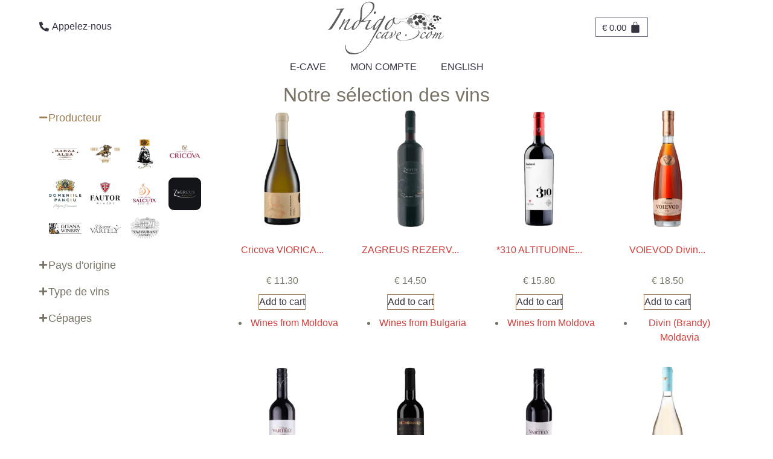

--- FILE ---
content_type: text/html; charset=UTF-8
request_url: https://indigo-cave.com/shop/tag/wines-from-moldova/
body_size: 45941
content:
<!DOCTYPE html><html lang="fr-FR"><head><script data-no-optimize="1">var litespeed_docref=sessionStorage.getItem("litespeed_docref");litespeed_docref&&(Object.defineProperty(document,"referrer",{get:function(){return litespeed_docref}}),sessionStorage.removeItem("litespeed_docref"));</script> <meta charset="UTF-8"><style id='wp-img-auto-sizes-contain-inline-css' type='text/css'>img:is([sizes=auto i],[sizes^="auto," i]){contain-intrinsic-size:3000px 1500px}
/*# sourceURL=wp-img-auto-sizes-contain-inline-css */</style><style id="litespeed-ccss">.language-fr:lang(fr){display:none!important}.fas{-moz-osx-font-smoothing:grayscale;-webkit-font-smoothing:antialiased;display:inline-block;font-style:normal;font-variant:normal;text-rendering:auto;line-height:1}.fa-minus:before{content:"\f068"}.fa-plus:before{content:"\f067"}.fas{font-family:'Font Awesome 5 Pro';font-weight:900}*,*:before,*:after{-webkit-box-sizing:border-box;-moz-box-sizing:border-box;box-sizing:border-box}html{-webkit-text-size-adjust:100%;-ms-text-size-adjust:100%;-ms-overflow-style:scrollbar}html,body{font-family:-apple-system,BlinkMacSystemFont,Roboto,Helvetica,Arial,sans-serif;line-height:1.15;overflow-x:hidden}body{background:#fff;color:#3c4858;font-size:1rem;font-weight:300;text-align:left}header,main,nav,section{display:block}a{color:#3c4858}a{text-decoration:none}a img{border:none}img{vertical-align:middle;border-style:none}svg:not(:root){overflow:hidden}ul{margin-top:0;margin-bottom:1rem}label{display:inline-block;position:relative}fieldset{border:0;padding:0;position:relative}legend{display:block;width:100%;max-width:100%;padding:0;margin-bottom:.5rem;font-size:1.5rem;line-height:inherit;white-space:normal}html{-webkit-box-sizing:border-box;-moz-box-sizing:border-box;box-sizing:border-box}html,body{margin:0;padding:0}*,*:before,*:after{box-sizing:inherit}input[type=checkbox]{-webkit-touch-callout:none}:root{--input-font-size:1rem;--input-padding:.35rem}input:-webkit-autofill{border-bottom:2px solid #492d10!important}@supports (-webkit-appearance:none) or (-moz-appearance:none){input[type=checkbox]{--active:#a37542;--active-inner:#fff;--focus:2px rgba(163,117,66,.3);--border:#989898;--border-hover:#a37542;--background:#fff;--disabled:#f6f8ff;--disabled-inner:#e1e6f9;-webkit-appearance:none;-moz-appearance:none;height:21px;outline:none;display:inline-block;position:relative;margin:0;border:1px solid var(--bc,var(--border));background:var(--b,var(--background));vertical-align:initial}input[type=checkbox]:after{content:'';display:block;left:0;top:0;position:absolute}input[type=checkbox]:not(.switch){width:21px!important}input[type=checkbox]:not(.switch):after{opacity:var(--o,0)}input[type=checkbox]:not(.switch){border-radius:7px}input[type=checkbox]:not(.switch):after{width:5px;height:9px;border:2px solid var(--active-inner);border-top:0;border-left:0;left:7px;top:4px;-webkit-transform:rotate(var(--r,20deg));transform:rotate(var(--r,20deg))}}ul{box-sizing:border-box}:root{--wp--preset--font-size--normal:16px;--wp--preset--font-size--huge:42px}:root{--drawer-width:480px;--neg-drawer-width:calc(var(--drawer-width)*-1)}:root{--woocommerce:#7f54b3;--wc-green:#7ad03a;--wc-red:#a00;--wc-orange:#ffba00;--wc-blue:#2ea2cc;--wc-primary:#7f54b3;--wc-primary-text:#fff;--wc-secondary:#e9e6ed;--wc-secondary-text:#515151;--wc-highlight:#b3af54;--wc-highligh-text:#fff;--wc-content-bg:#fff;--wc-subtext:#767676}.woocommerce img,.woocommerce-page img{height:auto;max-width:100%}@media only screen and (max-width:768px){:root{--woocommerce:#7f54b3;--wc-green:#7ad03a;--wc-red:#a00;--wc-orange:#ffba00;--wc-blue:#2ea2cc;--wc-primary:#7f54b3;--wc-primary-text:#fff;--wc-secondary:#e9e6ed;--wc-secondary-text:#515151;--wc-highlight:#b3af54;--wc-highligh-text:#fff;--wc-content-bg:#fff;--wc-subtext:#767676}}:root{--woocommerce:#7f54b3;--wc-green:#7ad03a;--wc-red:#a00;--wc-orange:#ffba00;--wc-blue:#2ea2cc;--wc-primary:#7f54b3;--wc-primary-text:#fff;--wc-secondary:#e9e6ed;--wc-secondary-text:#515151;--wc-highlight:#b3af54;--wc-highligh-text:#fff;--wc-content-bg:#fff;--wc-subtext:#767676}.woocommerce form legend{background:linear-gradient(60deg,#a37542,#a37542);border-radius:.32rem;color:#fff;margin-top:-3rem;padding:.5rem 0;text-align:center;text-decoration:none}[class*=" eicon-"],[class^=eicon]{display:inline-block;font-family:eicons;font-size:inherit;font-weight:400;font-style:normal;font-variant:normal;line-height:1;text-rendering:auto;-webkit-font-smoothing:antialiased;-moz-osx-font-smoothing:grayscale}.eicon-menu-bar:before{content:"\e816"}.eicon-close:before{content:"\e87f"}.eicon-bag-solid:before{content:"\e8e5"}.elementor-screen-only{position:absolute;top:-10000em;width:1px;height:1px;margin:-1px;padding:0;overflow:hidden;clip:rect(0,0,0,0);border:0}.elementor *,.elementor :after,.elementor :before{box-sizing:border-box}.elementor a{box-shadow:none;text-decoration:none}.elementor img{height:auto;max-width:100%;border:none;border-radius:0;box-shadow:none}.elementor-element{--flex-direction:initial;--flex-wrap:initial;--justify-content:initial;--align-items:initial;--align-content:initial;--gap:initial;--flex-basis:initial;--flex-grow:initial;--flex-shrink:initial;--order:initial;--align-self:initial;flex-basis:var(--flex-basis);flex-grow:var(--flex-grow);flex-shrink:var(--flex-shrink);order:var(--order);align-self:var(--align-self)}:root{--page-title-display:block}.elementor-section{position:relative}.elementor-section .elementor-container{display:flex;margin-right:auto;margin-left:auto;position:relative}@media (max-width:1024px){.elementor-section .elementor-container{flex-wrap:wrap}}.elementor-section.elementor-section-boxed>.elementor-container{max-width:1140px}.elementor-widget-wrap{position:relative;width:100%;flex-wrap:wrap;align-content:flex-start}.elementor:not(.elementor-bc-flex-widget) .elementor-widget-wrap{display:flex}.elementor-widget-wrap>.elementor-element{width:100%}.elementor-widget{position:relative}.elementor-widget:not(:last-child){margin-bottom:20px}.elementor-widget:not(:last-child).elementor-widget__width-initial{margin-bottom:0}.elementor-column{position:relative;min-height:1px;display:flex}.elementor-inner-section .elementor-column-gap-no .elementor-element-populated{padding:0}@media (min-width:768px){.elementor-column.elementor-col-33{width:33.333%}.elementor-column.elementor-col-100{width:100%}}@media (max-width:767px){.elementor-column{width:100%}}.e-con{--border-radius:0;--border-block-start-width:0px;--border-inline-end-width:0px;--border-block-end-width:0px;--border-inline-start-width:0px;--border-style:initial;--border-color:initial;--container-widget-width:100%;--container-widget-height:initial;--container-widget-flex-grow:0;--container-widget-align-self:initial;--content-width:min(100%,var(--container-max-width,1140px));--width:100%;--min-height:initial;--height:auto;--text-align:initial;--margin-block-start:0;--margin-inline-end:0;--margin-block-end:0;--margin-inline-start:0;--padding-block-start:var(--container-default-padding-block-start,10px);--padding-inline-end:var(--container-default-padding-inline-end,10px);--padding-block-end:var(--container-default-padding-block-end,10px);--padding-inline-start:var(--container-default-padding-inline-start,10px);--position:relative;--z-index:revert;--overflow:visible;--gap:var(--widgets-spacing,20px);--overlay-mix-blend-mode:initial;--overlay-opacity:1;--e-con-grid-template-columns:repeat(3,1fr);--e-con-grid-template-rows:repeat(2,1fr);position:var(--position);width:var(--width);min-width:0;min-height:var(--min-height);height:var(--height);border-radius:var(--border-radius);margin-block-start:var(--bc-margin-block-start,var(--margin-block-start));margin-inline-end:var(--bc-margin-inline-end,var(--margin-inline-end));margin-block-end:var(--bc-margin-block-end,var(--margin-block-end));margin-inline-start:var(--bc-margin-inline-start,var(--margin-inline-start));padding-inline-start:var(--bc-padding-inline-start,var(--padding-inline-start));padding-inline-end:var(--bc-padding-inline-end,var(--padding-inline-end));z-index:var(--z-index);overflow:var(--overflow)}.e-con.e-flex{--flex-direction:column;--flex-basis:auto;--flex-grow:0;--flex-shrink:1;flex:var(--flex-grow) var(--flex-shrink) var(--flex-basis)}.e-con-full,.e-con>.e-con-inner{text-align:var(--text-align);padding-block-start:var(--bc-padding-block-start,var(--padding-block-start));padding-block-end:var(--bc-padding-block-end,var(--padding-block-end))}.e-con-full.e-flex,.e-con.e-flex>.e-con-inner{flex-direction:var(--flex-direction)}.e-con,.e-con>.e-con-inner{display:var(--display)}.e-con-boxed.e-flex{flex-direction:column;flex-wrap:nowrap;justify-content:normal;align-items:normal;align-content:normal}.e-con-boxed{text-align:initial;gap:initial}.e-con.e-flex>.e-con-inner{flex-wrap:var(--flex-wrap);justify-content:var(--justify-content);align-items:var(--align-items);align-content:var(--align-content);flex-basis:auto;flex-grow:1;flex-shrink:1;align-self:auto}.e-con>.e-con-inner{gap:var(--gap);width:100%;max-width:var(--content-width);margin:0 auto;padding-inline-start:0;padding-inline-end:0;height:100%}.e-con .elementor-widget.elementor-widget{margin-block-end:0}.e-con:before{content:var(--background-overlay);display:block;position:absolute;mix-blend-mode:var(--overlay-mix-blend-mode);opacity:var(--overlay-opacity);border-radius:var(--border-radius);border-style:var(--border-style);border-color:var(--border-color);border-block-start-width:var(--border-block-start-width);border-inline-end-width:var(--border-inline-end-width);border-block-end-width:var(--border-block-end-width);border-inline-start-width:var(--border-inline-start-width);top:calc(0px - var(--border-block-start-width));left:calc(0px - var(--border-inline-start-width));width:max(100% + var(--border-inline-end-width) + var(--border-inline-start-width),100%);height:max(100% + var(--border-block-start-width) + var(--border-block-end-width),100%)}.e-con .elementor-widget{min-width:0}.e-con>.e-con-inner>.elementor-widget>.elementor-widget-container,.e-con>.elementor-widget>.elementor-widget-container{height:100%}.e-con.e-con>.e-con-inner>.elementor-widget,.elementor.elementor .e-con>.elementor-widget{max-width:100%}@media (max-width:767px){.e-con.e-flex{--width:100%;--flex-wrap:wrap}}.e-con{--bc-margin-block-start:var(--margin-top);--bc-margin-block-end:var(--margin-bottom);--bc-margin-inline-start:var(--margin-left);--bc-margin-inline-end:var(--margin-right);--bc-padding-block-start:var(--padding-top);--bc-padding-block-end:var(--padding-bottom);--bc-padding-inline-start:var(--padding-left);--bc-padding-inline-end:var(--padding-right)}.elementor-button{display:inline-block;line-height:1;background-color:#69727d;font-size:15px;padding:12px 24px;border-radius:3px;color:#fff;fill:#fff;text-align:center}.elementor-button:visited{color:#fff}.elementor-button-content-wrapper{display:flex;justify-content:center}.elementor-button-icon{flex-grow:0;order:5}.elementor-button-icon svg{width:1em;height:auto}.elementor-button-text{flex-grow:1;order:10;display:inline-block}.elementor-button.elementor-size-md{font-size:16px;padding:15px 30px;border-radius:4px}.elementor-button .elementor-align-icon-left{margin-right:5px;order:5}.elementor-button span{text-decoration:inherit}.elementor-element,.elementor-lightbox{--swiper-theme-color:#000;--swiper-navigation-size:44px;--swiper-pagination-bullet-size:6px;--swiper-pagination-bullet-horizontal-gap:6px}.elementor-lightbox{--lightbox-ui-color:hsla(0,0%,93.3%,.9);--lightbox-ui-color-hover:#fff;--lightbox-text-color:var(--lightbox-ui-color);--lightbox-header-icons-size:20px;--lightbox-navigation-icons-size:25px}.elementor-widget-n-accordion{--n-accordion-title-font-size:20px;--n-accordion-title-flex-grow:initial;--n-accordion-title-justify-content:initial;--n-accordion-title-icon-order:-1;--n-accordion-border-width:1px;--n-accordion-border-color:#d5d8dc;--n-accordion-border-style:solid;--n-accordion-item-title-flex-grow:initial;--n-accordion-item-title-space-between:0px;--n-accordion-item-title-distance-from-content:0px;--n-accordion-padding:10px;--n-accordion-border-radius:0px;--n-accordion-icon-size:15px;--n-accordion-title-normal-color:#1f2124;--n-accordion-title-hover-color:#1f2124;--n-accordion-title-active-color:#1f2124;--n-accordion-icon-normal-color:var(--n-accordion-title-normal-color);--n-accordion-icon-hover-color:var(--n-accordion-title-hover-color);--n-accordion-icon-active-color:var(--n-accordion-title-active-color);--n-accordion-icon-gap:0 10px;width:100%}.elementor-widget-n-accordion .e-n-accordion details>summary::-webkit-details-marker{display:none}.elementor-widget-n-accordion .e-n-accordion-item{display:flex;flex-direction:column;position:relative}.elementor-widget-n-accordion .e-n-accordion-item:not(:last-child){margin-block-end:var(--n-accordion-item-title-space-between)}.elementor-widget-n-accordion .e-n-accordion-item-title{border:var(--n-accordion-border-width) var(--n-accordion-border-style) var(--n-accordion-border-color)}.elementor-widget-n-accordion .e-n-accordion-item-title{display:flex;flex-direction:row;list-style:none;padding:var(--n-accordion-padding);justify-content:var(--n-accordion-title-justify-content);border-radius:var(--n-accordion-border-radius);flex-grow:var(--n-menu-title-flex-grow);gap:var(--n-accordion-icon-gap);color:var(--n-accordion-title-normal-color);align-items:center}.elementor-widget-n-accordion .e-n-accordion-item-title-header{display:flex}.elementor-widget-n-accordion .e-n-accordion-item-title-text{font-size:var(--n-accordion-title-font-size);align-items:center}.elementor-widget-n-accordion .e-n-accordion-item-title-icon{display:flex;flex-direction:row;align-items:center;order:var(--n-accordion-title-icon-order);position:relative;width:-moz-fit-content;width:fit-content}.elementor-widget-n-accordion .e-n-accordion-item-title-icon span{height:var(--n-accordion-icon-size);width:var(--n-accordion-icon-size);font-size:var(--n-accordion-icon-size)}.elementor-widget-n-accordion .e-n-accordion-item-title-icon span>i{color:var(--n-accordion-icon-normal-color)}.elementor-widget-n-accordion .e-n-accordion-item[open] .e-n-accordion-item-title{margin-block-end:var(--n-accordion-item-title-distance-from-content);color:var(--n-accordion-title-active-color)}.elementor-widget-n-accordion .e-n-accordion-item[open] .e-n-accordion-item-title-icon .e-opened{display:flex}.elementor-widget-n-accordion .e-n-accordion-item[open] .e-n-accordion-item-title-icon .e-closed{display:none}.elementor-widget-n-accordion .e-n-accordion-item[open] .e-n-accordion-item-title-icon span>i{color:var(--n-accordion-icon-active-color)}.elementor-widget-n-accordion .e-n-accordion-item .e-n-accordion-item-title-icon .e-opened{display:none}.elementor-widget-n-accordion .e-n-accordion-item .e-n-accordion-item-title-icon .e-closed{display:flex}.elementor-widget-n-accordion .e-n-accordion-item .e-n-accordion-item-title-icon span>i{color:var(--n-accordion-icon-normal-color)}.elementor-kit-30{--e-global-color-primary:#d03e3b;--e-global-color-secondary:#7b6d1d;--e-global-color-text:#7a7a7a;--e-global-color-accent:#343340;--e-global-color-3fbd0f9:#23262c;--e-global-color-f503930:#d4c499;--e-global-color-3836806:#fff;--e-global-color-ce898ab:#D4C49900;--e-global-color-6daff56:#e1a957;--e-global-color-549a9f3:#787567;--e-global-color-1dd0d8e:#a07d53;--e-global-typography-primary-font-weight:600;--e-global-typography-secondary-font-weight:400;--e-global-typography-text-font-weight:400;--e-global-typography-accent-font-weight:500;color:var(--e-global-color-549a9f3);font-family:"Georgia",sans-serif;font-size:1rem;line-height:1.5em}.elementor-kit-30 a{color:var(--e-global-color-primary)}.elementor-kit-30 h2{font-size:2rem;font-weight:400}.elementor-kit-30 h5{font-size:1.47rem;font-weight:400}.elementor-kit-30 .elementor-button{color:var(--e-global-color-accent);background-color:var(--e-global-color-ce898ab);border-style:solid;border-width:1px;border-radius:0;padding:5px 10px}.elementor-section.elementor-section-boxed>.elementor-container{max-width:1170px}.e-con{--container-max-width:1170px}@media (max-width:1024px){.elementor-section.elementor-section-boxed>.elementor-container{max-width:1024px}.e-con{--container-max-width:1024px}}@media (max-width:767px){.elementor-section.elementor-section-boxed>.elementor-container{max-width:767px}.e-con{--container-max-width:767px}}.elementor-165 .elementor-element.elementor-element-58ed08d5:not(.elementor-motion-effects-element-type-background){background-color:#fff}.elementor-165 .elementor-element.elementor-element-5f1aa9{margin-top:0;margin-bottom:0}.elementor-165 .elementor-element.elementor-element-67588055.elementor-column.elementor-element[data-element_type="column"]>.elementor-widget-wrap.elementor-element-populated{align-content:center;align-items:center}.elementor-165 .elementor-element.elementor-element-48599ba7 .elementor-button .elementor-align-icon-left{margin-right:5px}.elementor-165 .elementor-element.elementor-element-48599ba7 .elementor-button{fill:var(--e-global-color-accent);color:var(--e-global-color-accent);background-color:rgba(255,255,255,0);border-style:solid;border-width:0}.elementor-165 .elementor-element.elementor-element-3e9d5522.elementor-column.elementor-element[data-element_type="column"]>.elementor-widget-wrap.elementor-element-populated{align-content:center;align-items:center}.elementor-165 .elementor-element.elementor-element-3e9d5522.elementor-column>.elementor-widget-wrap{justify-content:center}.elementor-165 .elementor-element.elementor-element-14e65275 img{width:50%}.elementor-165 .elementor-element.elementor-element-5e223066.elementor-column.elementor-element[data-element_type="column"]>.elementor-widget-wrap.elementor-element-populated{align-content:center;align-items:center}.elementor-165 .elementor-element.elementor-element-44786d35{--main-alignment:center;--divider-style:solid;--subtotal-divider-style:solid;--elementor-remove-from-cart-button:none;--remove-from-cart-button:block;--toggle-button-text-color:var(--e-global-color-accent);--toggle-button-icon-color:var(--e-global-color-accent);--toggle-button-background-color:rgba(255,255,255,0);--toggle-button-hover-text-color:var(--e-global-color-primary);--toggle-button-icon-hover-color:var(--e-global-color-primary);--toggle-button-border-width:0px;--toggle-icon-size:20px;--toggle-icon-padding:10px 0px;--cart-border-style:none;--product-price-color:var(--e-global-color-primary);--cart-footer-layout:1fr 1fr;--products-max-height-sidecart:calc(100vh - 240px);--products-max-height-minicart:calc(100vh - 385px);--cart-footer-buttons-border-radius:0px}body:not(.rtl) .elementor-165 .elementor-element.elementor-element-44786d35 .elementor-menu-cart__toggle .elementor-button-text{margin-right:5px}body:not(.rtl) .elementor-165 .elementor-element.elementor-element-44786d35 .elementor-menu-cart__toggle .elementor-button-icon .elementor-button-icon-qty[data-counter]{right:-1em;top:-1em}.elementor-165 .elementor-element.elementor-element-44786d35 .widget_shopping_cart_content{--subtotal-divider-left-width:0;--subtotal-divider-right-width:0}.elementor-165 .elementor-element.elementor-element-11d1775a .elementor-menu-toggle{margin:0 auto;background-color:rgba(255,255,255,0);border-width:1px;border-radius:50%}.elementor-165 .elementor-element.elementor-element-11d1775a .elementor-nav-menu .elementor-item{text-transform:uppercase}.elementor-165 .elementor-element.elementor-element-11d1775a .elementor-nav-menu--main .elementor-item{color:#363440;fill:#363440;padding-top:10px;padding-bottom:10px}.elementor-165 .elementor-element.elementor-element-11d1775a{--e-nav-menu-horizontal-menu-item-margin:calc(0px/2);--nav-menu-icon-size:24px}.elementor-165 .elementor-element.elementor-element-11d1775a .elementor-nav-menu--dropdown a,.elementor-165 .elementor-element.elementor-element-11d1775a .elementor-menu-toggle{color:#492d10}.elementor-165 .elementor-element.elementor-element-11d1775a .elementor-nav-menu--dropdown .elementor-item{font-size:18px;font-weight:400}.elementor-165 .elementor-element.elementor-element-11d1775a .elementor-nav-menu--dropdown a{padding-top:14px;padding-bottom:14px}.elementor-165 .elementor-element.elementor-element-11d1775a div.elementor-menu-toggle{color:#492d10}@media (max-width:1024px){.elementor-165 .elementor-element.elementor-element-14e65275 img{width:35%}}@media (max-width:767px){.elementor-165 .elementor-element.elementor-element-5f1aa9>.elementor-container{min-height:86px}.elementor-165 .elementor-element.elementor-element-67588055{width:25%}.elementor-165 .elementor-element.elementor-element-3e9d5522{width:50%}.elementor-165 .elementor-element.elementor-element-14e65275 img{width:80%}.elementor-165 .elementor-element.elementor-element-5e223066{width:25%}.elementor-165 .elementor-element.elementor-element-11d1775a .elementor-nav-menu .elementor-item{font-size:12px;letter-spacing:.5px}.elementor-165 .elementor-element.elementor-element-11d1775a{--e-nav-menu-horizontal-menu-item-margin:calc(0px/2)}.elementor-165 .elementor-element.elementor-element-11d1775a>.elementor-widget-container{padding:2px 0 0}}@media (max-width:1024px) and (min-width:768px){.elementor-165 .elementor-element.elementor-element-67588055{width:20%}.elementor-165 .elementor-element.elementor-element-3e9d5522{width:60%}.elementor-165 .elementor-element.elementor-element-5e223066{width:20%}}.elementor-165 .elementor-element.elementor-element-11d1775a .elementor-nav-menu__container{bottom:42px;transform-origin:center bottom;top:auto!important}@media (max-width:767px){.elementor-165 .elementor-element.elementor-element-11d1775a{position:fixed;bottom:0;left:0;right:0;z-index:9999}}.elementor-170 .elementor-element.elementor-element-4d2ccf0e .elementor-nav-menu .elementor-item{font-size:13px}.elementor-530 .elementor-element.elementor-element-8bbd8f9{--display:flex;--flex-direction:row;--container-widget-width:initial;--container-widget-height:100%;--container-widget-flex-grow:1;--container-widget-align-self:stretch;--gap:10px 10px;--flex-wrap:wrap;--align-content:center}.elementor-530 .elementor-element.elementor-element-8bbd8f9:not(.elementor-motion-effects-element-type-background){background-image:var(--e-bg-lazyload-loaded);--e-bg-lazyload:url("https://indigo-cave.com/wp-content/uploads/BackgroundPattern-scaled.jpg")}.elementor-530 .elementor-element.elementor-element-249d73e{text-align:center;width:100%;max-width:100%}.elementor-530 .elementor-element.elementor-element-2f04550{--display:flex}.elementor-530 .elementor-element.elementor-element-411b46c .jet-color-image-list__row{display:inline-block;margin-right:calc(10px/2);margin-left:calc(10px/2);margin-bottom:10px}.elementor-530 .elementor-element.elementor-element-411b46c .jet-color-image-list-wrapper{margin-left:calc(-10px/2);margin-right:calc(-10px/2)}.elementor-530 .elementor-element.elementor-element-411b46c .jet-color-image-list__button{background-color:var(--e-global-color-3836806)}.elementor-530 .elementor-element.elementor-element-411b46c .jet-color-image-list__decorator .jet-color-image-list__image{width:56px}.elementor-530 .elementor-element.elementor-element-411b46c .jet-color-image-list__decorator{margin-top:0;margin-right:0}.elementor-530 .elementor-element.elementor-element-411b46c .jet-color-image-list__decorator>*{border-radius:10px;overflow:hidden}.elementor-530 .elementor-element.elementor-element-411b46c>.elementor-widget-container{padding:0 5%}.elementor-530 .elementor-element.elementor-element-dac52ae{--display:flex}.elementor-530 .elementor-element.elementor-element-871f4be .jet-checkboxes-list__row{display:inline-block;margin-right:calc(16px/2);margin-left:calc(16px/2);padding-top:calc(10px/2);margin-bottom:calc(10px/2)}.elementor-530 .elementor-element.elementor-element-871f4be .jet-checkboxes-list-wrapper{margin-left:calc(-16px/2);margin-right:calc(-16px/2);text-align:left;margin-top:calc(-10px/2);margin-bottom:calc(-10px/2)}.elementor-530 .elementor-element.elementor-element-871f4be .jet-checkboxes-list__button{background-color:rgba(73,45,16,.2);padding:5px 10px;border-radius:10px}.elementor-530 .elementor-element.elementor-element-2bd0348{--display:flex}.elementor-530 .elementor-element.elementor-element-55c52d0 .jet-checkboxes-list__row{display:inline-block;margin-right:calc(16px/2);margin-left:calc(16px/2);padding-top:calc(10px/2);margin-bottom:calc(10px/2)}.elementor-530 .elementor-element.elementor-element-55c52d0 .jet-checkboxes-list-wrapper{margin-left:calc(-16px/2);margin-right:calc(-16px/2);text-align:left;margin-top:calc(-10px/2);margin-bottom:calc(-10px/2)}.elementor-530 .elementor-element.elementor-element-55c52d0 .jet-checkboxes-list__button{background-color:rgba(73,45,16,.2);padding:5px 10px;border-radius:10px}.elementor-530 .elementor-element.elementor-element-e12adf8{--display:flex}.elementor-530 .elementor-element.elementor-element-e091ee2 .jet-checkboxes-list__row{display:inline-block;margin-right:calc(16px/2);margin-left:calc(16px/2);padding-top:calc(10px/2);margin-bottom:calc(10px/2)}.elementor-530 .elementor-element.elementor-element-e091ee2 .jet-checkboxes-list-wrapper{margin-left:calc(-16px/2);margin-right:calc(-16px/2);text-align:left;margin-top:calc(-10px/2);margin-bottom:calc(-10px/2)}.elementor-530 .elementor-element.elementor-element-e091ee2 .jet-checkboxes-list__button{background-color:rgba(73,45,16,.2);padding:5px 10px;border-radius:10px}.elementor-530 .elementor-element.elementor-element-c22898d{--n-accordion-title-justify-content:initial;--n-accordion-title-flex-grow:initial;--n-accordion-title-icon-order:-1;--n-accordion-title-font-size:18px;--n-accordion-item-title-space-between:0px;--n-accordion-item-title-distance-from-content:0px;--n-accordion-title-normal-color:var(--e-global-color-549a9f3);--n-accordion-title-hover-color:var(--e-global-color-1dd0d8e);--n-accordion-title-active-color:var(--e-global-color-1dd0d8e);--n-accordion-icon-size:15px;width:var(--container-widget-width,27%);max-width:27%;--container-widget-width:27%;--container-widget-flex-grow:0}.elementor-530 .elementor-element.elementor-element-c22898d>.elementor-widget-container>.e-n-accordion>.e-n-accordion-item>.e-n-accordion-item-title{border-style:none}.elementor-530 .elementor-element.elementor-element-3f406dc .jet-woo-products .jet-woo-products__item{--columns:4}.elementor-530 .elementor-element.elementor-element-3f406dc .jet-woo-products .jet-woo-product-thumbnail{order:1}.elementor-530 .elementor-element.elementor-element-3f406dc .jet-woo-products .jet-woo-product-title,.elementor-530 .elementor-element.elementor-element-3f406dc .jet-woo-products .jet-woo-product-title a{font-size:16px}.elementor-530 .elementor-element.elementor-element-3f406dc .jet-woo-products .jet-woo-product-title{text-align:center;order:1}.elementor-530 .elementor-element.elementor-element-3f406dc .jet-woo-products .jet-woo-product-button .button{display:inline-block;color:var(--e-global-color-accent);background-color:var(--e-global-color-ce898ab);text-decoration:none;border-style:solid;border-width:1px;border-color:var(--e-global-color-1dd0d8e)}.elementor-530 .elementor-element.elementor-element-3f406dc .jet-woo-product-button{text-align:center;order:1}.elementor-530 .elementor-element.elementor-element-3f406dc .jet-woo-products .jet-woo-product-price .price{color:var(--e-global-color-549a9f3)}.elementor-530 .elementor-element.elementor-element-3f406dc .jet-woo-products .jet-woo-product-price .price .amount{color:var(--e-global-color-549a9f3)}.elementor-530 .elementor-element.elementor-element-3f406dc .jet-woo-products .jet-woo-product-price{text-align:center;order:1}.elementor-530 .elementor-element.elementor-element-3f406dc .jet-woo-products .jet-woo-product-price .woocommerce-Price-currencySymbol{vertical-align:baseline}.elementor-530 .elementor-element.elementor-element-3f406dc{width:var(--container-widget-width,71%);max-width:71%;--container-widget-width:71%;--container-widget-flex-grow:0}@media (max-width:1024px){.elementor-530 .elementor-element.elementor-element-8bbd8f9{--margin-block-start:90px;--margin-block-end:0px;--margin-inline-start:0px;--margin-inline-end:0px}}@media (max-width:767px){.elementor-530 .elementor-element.elementor-element-8bbd8f9{--margin-block-start:74px;--margin-block-end:0px;--margin-inline-start:0px;--margin-inline-end:0px}.elementor-530 .elementor-element.elementor-element-411b46c .jet-color-image-list-wrapper{text-align:center}.elementor-530 .elementor-element.elementor-element-411b46c>.elementor-widget-container{padding:0 8%}}:root{--swiper-theme-color:#007aff}:root{--swiper-navigation-size:44px}.elementor-location-header:before{content:"";display:table;clear:both}.elementor-widget.elementor-widget-jet-woo-products{width:100%}.jet-woo-products .jet-woo-products__item .jet-woo-products-cqw-wrapper{opacity:0;visibility:hidden;display:-webkit-box;display:-ms-flexbox;display:flex;-webkit-box-orient:vertical;-webkit-box-direction:normal;-ms-flex-direction:column;flex-direction:column;z-index:10}.jet-woo-products--preset-1 .jet-woo-products__inner-box{position:relative}.jet-woo-products--preset-1 .jet-woo-products__inner-box .jet-woo-products-cqw-wrapper{top:0;position:absolute;right:0;left:0}.jet-woo-products .jet-woo-products__inner-box{display:-webkit-box;display:-ms-flexbox;display:flex;-webkit-box-orient:vertical;-webkit-box-direction:normal;-ms-flex-direction:column;flex-direction:column;-webkit-box-flex:1;-ms-flex-positive:1;flex-grow:1;width:100%;-webkit-box-sizing:border-box;box-sizing:border-box;overflow:hidden}.jet-woo-products .jet-woo-product-thumbnail{position:relative;text-align:center;overflow:hidden;-webkit-transform:translate3d(0,0,0);transform:translate3d(0,0,0)}.jet-woo-products .jet-woo-product-thumbnail img{width:100%;vertical-align:middle}.jet-woo-products .jet-woo-product-price .price{display:inline-block}.jet-woo-products .jet-woo-product-title{font-size:24px}.jet-woo-products .jet-woo-product-button{margin:10px 0}.jet-woo-products .jet-woo-product-button .button{text-align:center}.jet-woo-products .jet-woo-product-img-overlay{position:absolute;top:0;right:0;bottom:0;left:0}.jet-woo-products.jet-equal-cols .jet-woo-products__item{height:auto;display:-webkit-box;display:-ms-flexbox;display:flex;-webkit-box-orient:vertical;-webkit-box-direction:normal;-ms-flex-direction:column;flex-direction:column}.col-row{display:-webkit-box;display:-ms-flexbox;display:flex;-ms-flex-wrap:wrap;flex-wrap:wrap;margin-left:-10px;margin-right:-10px}.col-row .jet-woo-products__item{position:relative;min-height:1px;padding:10px;-webkit-box-sizing:border-box;box-sizing:border-box;width:100%;max-width:calc(100%/var(--columns));-webkit-box-flex:0;-ms-flex:0 0 calc(100%/var(--columns));flex:0 0 calc(100%/var(--columns))}.fas{-moz-osx-font-smoothing:grayscale;-webkit-font-smoothing:antialiased;display:inline-block;font-style:normal;font-variant:normal;text-rendering:auto;line-height:1}.fa-minus:before{content:"\f068"}.fa-plus:before{content:"\f067"}.fas{font-family:"Font Awesome 5 Free";font-weight:900}.elementor-widget-image{text-align:center}.elementor-widget-image a{display:inline-block}.elementor-widget-image img{vertical-align:middle;display:inline-block}.elementor-menu-cart__wrapper{text-align:var(--main-alignment,left)}.elementor-menu-cart__toggle_wrapper{display:inline-block;position:relative}.elementor-menu-cart__toggle{display:inline-block}.elementor-menu-cart__toggle .elementor-button{background-color:var(--toggle-button-background-color,transparent);color:var(--toggle-button-text-color,#69727d);border:var(--toggle-button-border-width,1px) var(--toggle-button-border-type,solid) var(--toggle-button-border-color,#69727d);border-radius:var(--toggle-button-border-radius,0);display:inline-flex;flex-direction:row-reverse;align-items:center;padding:var(--toggle-icon-padding,12px 24px)}.elementor-menu-cart__toggle .elementor-button-text{-webkit-margin-end:.3em;margin-inline-end:.3em}.elementor-menu-cart__toggle .elementor-button-icon{position:relative}.elementor-menu-cart__toggle .elementor-button-icon{color:var(--toggle-button-icon-color,#69727d);font-size:var(--toggle-icon-size,inherit)}.elementor-menu-cart--items-indicator-bubble .elementor-menu-cart__toggle .elementor-button-icon .elementor-button-icon-qty[data-counter]{display:block;position:absolute;min-width:1.6em;height:1.6em;line-height:1.5em;top:-.7em;inset-inline-end:-.7em;border-radius:100%;color:var(--items-indicator-text-color,#fff);background-color:var(--items-indicator-background-color,#d9534f);text-align:center;font-size:10px}.elementor-menu-cart__container{transform:scale(1);overflow:hidden;position:fixed;z-index:9998;top:0;left:0;width:100vw;height:100%;background-color:rgba(0,0,0,.25);text-align:left}.elementor-menu-cart__main{position:fixed;left:var(--side-cart-alignment-left,auto);right:var(--side-cart-alignment-right,0);transform:translateX(0);top:0;bottom:0;display:flex;flex-direction:column;align-items:stretch;font-size:14px;min-height:200px;width:350px;max-width:100%;padding:var(--cart-padding,20px 30px);background-color:var(--cart-background-color,#fff);box-shadow:0 0 20px rgba(0,0,0,.2);border-style:var(--cart-border-style,none);border-color:var(--cart-border-color,initial);border-radius:var(--cart-border-radius,0);margin-top:var(--mini-cart-spacing,0)}.elementor-menu-cart__main .widget_shopping_cart_content{height:100%;display:flex;flex-direction:column}body.elementor-default .elementor-widget-woocommerce-menu-cart:not(.elementor-menu-cart--shown) .elementor-menu-cart__container{background-color:transparent;transform:scale(0)}body.elementor-default .elementor-widget-woocommerce-menu-cart:not(.elementor-menu-cart--shown) .elementor-menu-cart__main{overflow:hidden;opacity:0;transform:var(--side-cart-alignment-transform,translateX(100%))}.elementor-menu-cart__close-button{width:var(--cart-close-icon-size,25px);height:var(--cart-close-icon-size,25px);position:relative;margin:0 0 20px;align-self:flex-end;display:inline-block;font-family:eicons;font-size:20px;line-height:1}.elementor-menu-cart__close-button:after,.elementor-menu-cart__close-button:before{content:"";position:absolute;height:3px;width:100%;top:50%;left:0;margin-top:-1px;background:var(--cart-close-button-color,#69727d);border-radius:1px}.elementor-menu-cart__close-button:before{transform:rotate(45deg)}.elementor-menu-cart__close-button:after{transform:rotate(-45deg)}.elementor-widget-woocommerce-menu-cart.elementor-menu-cart--empty-indicator-hide .elementor-menu-cart__toggle .elementor-button-icon .elementor-button-icon-qty[data-counter="0"]{display:none}.elementor-item:after,.elementor-item:before{display:block;position:absolute}.elementor-item:not(:hover):not(:focus):not(.elementor-item-active):not(.highlighted):after,.elementor-item:not(:hover):not(:focus):not(.elementor-item-active):not(.highlighted):before{opacity:0}.elementor-nav-menu--main .elementor-nav-menu a{padding:13px 20px}.elementor-nav-menu--layout-horizontal{display:flex}.elementor-nav-menu--layout-horizontal .elementor-nav-menu{display:flex;flex-wrap:wrap}.elementor-nav-menu--layout-horizontal .elementor-nav-menu a{white-space:nowrap;flex-grow:1}.elementor-nav-menu--layout-horizontal .elementor-nav-menu>li{display:flex}.elementor-nav-menu--layout-horizontal .elementor-nav-menu>li:not(:first-child)>a{-webkit-margin-start:var(--e-nav-menu-horizontal-menu-item-margin);margin-inline-start:var(--e-nav-menu-horizontal-menu-item-margin)}.elementor-nav-menu--layout-horizontal .elementor-nav-menu>li:not(:last-child)>a{-webkit-margin-end:var(--e-nav-menu-horizontal-menu-item-margin);margin-inline-end:var(--e-nav-menu-horizontal-menu-item-margin)}.elementor-nav-menu--layout-horizontal .elementor-nav-menu>li:not(:last-child):after{content:var(--e-nav-menu-divider-content,none);height:var(--e-nav-menu-divider-height,35%);border-left:var(--e-nav-menu-divider-width,2px) var(--e-nav-menu-divider-style,solid) var(--e-nav-menu-divider-color,#000);border-bottom-color:var(--e-nav-menu-divider-color,#000);border-right-color:var(--e-nav-menu-divider-color,#000);border-top-color:var(--e-nav-menu-divider-color,#000);align-self:center}.elementor-nav-menu__align-center .elementor-nav-menu{margin-left:auto;margin-right:auto;justify-content:center}.elementor-widget-nav-menu .elementor-widget-container{display:flex;flex-direction:column}.elementor-nav-menu{position:relative;z-index:2}.elementor-nav-menu:after{content:" ";display:block;height:0;font:0/0 serif;clear:both;visibility:hidden;overflow:hidden}.elementor-nav-menu,.elementor-nav-menu li{display:block;list-style:none;margin:0;padding:0;line-height:normal}.elementor-nav-menu a,.elementor-nav-menu li{position:relative}.elementor-nav-menu li{border-width:0}.elementor-nav-menu a{display:flex;align-items:center}.elementor-nav-menu a{padding:10px 20px;line-height:20px}.elementor-menu-toggle{display:flex;align-items:center;justify-content:center;font-size:var(--nav-menu-icon-size,22px);padding:.25em;border:0 solid;border-radius:3px;background-color:rgba(0,0,0,.05);color:#33373d}.elementor-menu-toggle:not(.elementor-active) .elementor-menu-toggle__icon--close{display:none}.elementor-nav-menu--dropdown{background-color:#fff;font-size:13px}.elementor-nav-menu--dropdown-none .elementor-nav-menu--dropdown{display:none}.elementor-nav-menu--dropdown.elementor-nav-menu__container{margin-top:10px;transform-origin:top;overflow-y:auto;overflow-x:hidden}.elementor-nav-menu--dropdown a{color:#33373d}.elementor-nav-menu__text-align-center .elementor-nav-menu--dropdown .elementor-nav-menu a{justify-content:center}.elementor-nav-menu--toggle{--menu-height:100vh}.elementor-nav-menu--toggle .elementor-menu-toggle:not(.elementor-active)+.elementor-nav-menu__container{transform:scaleY(0);max-height:0;overflow:hidden}.elementor-nav-menu--stretch .elementor-nav-menu__container.elementor-nav-menu--dropdown{position:absolute;z-index:9997}@media (max-width:767px){.elementor-nav-menu--dropdown-mobile .elementor-nav-menu--main{display:none}}@media (min-width:768px){.elementor-nav-menu--dropdown-mobile .elementor-menu-toggle,.elementor-nav-menu--dropdown-mobile .elementor-nav-menu--dropdown{display:none}.elementor-nav-menu--dropdown-mobile nav.elementor-nav-menu--dropdown.elementor-nav-menu__container{overflow-y:hidden}}.elementor-heading-title{padding:0;margin:0;line-height:1}.fa-plus:before{content:"\f067"}.fa-minus:before{content:"\f068"}.jet-color-image-list-wrapper fieldset{margin:0;padding:0;border:0}.jet-color-image-list__image{width:30px}.jet-color-image-list__item{position:relative;display:inline-block}.jet-color-image-list__item input{outline:0;visibility:hidden;margin:0;float:left;font-size:inherit;width:0;height:0;display:none}.jet-color-image-list__button{display:-webkit-box;display:-ms-flexbox;display:flex;border-color:#ccc;border-width:1px}.jet-color-image-list__label{-ms-flex-item-align:center;align-self:center}.jet-color-image-list__decorator>*{position:relative;display:inline-block;border:1px solid transparent;border-radius:3px;vertical-align:middle}.jet-color-image-list__image{font-size:0}.jet-checkboxes-list-wrapper{margin:-3px;border:0;padding:0}.jet-checkboxes-list__row{margin:3px;margin-top:0;padding-top:3px}.jet-checkboxes-list .jet-checkboxes-list__item{position:relative;display:-webkit-inline-box;display:-ms-inline-flexbox;display:inline-flex;-webkit-box-align:center;-ms-flex-align:center;align-items:center}.jet-checkboxes-list .jet-checkboxes-list__item .jet-checkboxes-list__input{outline:0;visibility:hidden;margin:0;float:left;font-size:inherit;width:0;height:0;display:none}.jet-checkboxes-list .jet-checkboxes-list__item .jet-checkboxes-list__button{display:-webkit-box;display:-ms-flexbox;display:flex;border-color:#ccc;border-width:1px}.jet-checkboxes-list .jet-checkboxes-list__item .jet-checkboxes-list__label{-ms-flex-item-align:center;align-self:center}.jet-filter-items-scroll{overflow-x:hidden;overflow-y:auto}.jet-filter-items-scroll-container{overflow:hidden}.jet-filter{--tabindex-color:#0085f2;--tabindex-shadow-color:rgba(0,133,242,.4)}</style><link rel="preload" data-asynced="1" data-optimized="2" as="style" onload="this.onload=null;this.rel='stylesheet'" href="https://indigo-cave.com/wp-content/litespeed/ucss/7c7ddf113513930bfeb61022b981c986.css?ver=78f0f" /><script type="litespeed/javascript">!function(a){"use strict";var b=function(b,c,d){function e(a){return h.body?a():void setTimeout(function(){e(a)})}function f(){i.addEventListener&&i.removeEventListener("load",f),i.media=d||"all"}var g,h=a.document,i=h.createElement("link");if(c)g=c;else{var j=(h.body||h.getElementsByTagName("head")[0]).childNodes;g=j[j.length-1]}var k=h.styleSheets;i.rel="stylesheet",i.href=b,i.media="only x",e(function(){g.parentNode.insertBefore(i,c?g:g.nextSibling)});var l=function(a){for(var b=i.href,c=k.length;c--;)if(k[c].href===b)return a();setTimeout(function(){l(a)})};return i.addEventListener&&i.addEventListener("load",f),i.onloadcssdefined=l,l(f),i};"undefined"!=typeof exports?exports.loadCSS=b:a.loadCSS=b}("undefined"!=typeof global?global:this);!function(a){if(a.loadCSS){var b=loadCSS.relpreload={};if(b.support=function(){try{return a.document.createElement("link").relList.supports("preload")}catch(b){return!1}},b.poly=function(){for(var b=a.document.getElementsByTagName("link"),c=0;c<b.length;c++){var d=b[c];"preload"===d.rel&&"style"===d.getAttribute("as")&&(a.loadCSS(d.href,d,d.getAttribute("media")),d.rel=null)}},!b.support()){b.poly();var c=a.setInterval(b.poly,300);a.addEventListener&&a.addEventListener("load",function(){b.poly(),a.clearInterval(c)}),a.attachEvent&&a.attachEvent("onload",function(){a.clearInterval(c)})}}}(this);</script> <style id='classic-theme-styles-inline-css' type='text/css'>/*! This file is auto-generated */
.wp-block-button__link{color:#fff;background-color:#32373c;border-radius:9999px;box-shadow:none;text-decoration:none;padding:calc(.667em + 2px) calc(1.333em + 2px);font-size:1.125em}.wp-block-file__button{background:#32373c;color:#fff;text-decoration:none}
/*# sourceURL=/wp-includes/css/classic-themes.min.css */</style><style id='woocommerce-inline-inline-css' type='text/css'>.woocommerce form .form-row .required { visibility: visible; }
/*# sourceURL=woocommerce-inline-inline-css */</style><style id='elementor-frontend-inline-css' type='text/css'>.elementor-kit-30{--e-global-color-primary:#D03E3B;--e-global-color-secondary:#7B6D1D;--e-global-color-text:#7A7A7A;--e-global-color-accent:#343340;--e-global-color-3fbd0f9:#23262C;--e-global-color-f503930:#D4C499;--e-global-color-3836806:#FFFFFF;--e-global-color-ce898ab:#D4C49900;--e-global-color-6daff56:#E1A957;--e-global-color-549a9f3:#787567;--e-global-color-1dd0d8e:#A07D53;--e-global-typography-primary-font-weight:600;--e-global-typography-secondary-font-weight:400;--e-global-typography-text-font-weight:400;--e-global-typography-accent-font-weight:500;color:var( --e-global-color-549a9f3 );font-family:"Georgia", sans-serif;font-size:1rem;line-height:1.5em;}.elementor-kit-30 a{color:var( --e-global-color-primary );}.elementor-kit-30 a:hover{color:#D03E3BD4;}.elementor-kit-30 h1{color:var( --e-global-color-accent );font-size:3.4rem;font-weight:400;}.elementor-kit-30 h2{font-size:2rem;font-weight:400;}.elementor-kit-30 h3{font-size:1.8rem;font-weight:400;}.elementor-kit-30 h4{font-size:1.54rem;font-weight:400;}.elementor-kit-30 h5{font-size:1.47rem;font-weight:400;}.elementor-kit-30 h6{color:var( --e-global-color-primary );font-size:1.3rem;font-weight:400;}.elementor-kit-30 button,.elementor-kit-30 input[type="button"],.elementor-kit-30 input[type="submit"],.elementor-kit-30 .elementor-button{color:var( --e-global-color-accent );background-color:var( --e-global-color-ce898ab );border-style:solid;border-width:1px 1px 1px 1px;border-radius:0px 0px 0px 0px;padding:5px 10px 5px 10px;}.elementor-kit-30 button:hover,.elementor-kit-30 button:focus,.elementor-kit-30 input[type="button"]:hover,.elementor-kit-30 input[type="button"]:focus,.elementor-kit-30 input[type="submit"]:hover,.elementor-kit-30 input[type="submit"]:focus,.elementor-kit-30 .elementor-button:hover,.elementor-kit-30 .elementor-button:focus{color:var( --e-global-color-3836806 );background-color:var( --e-global-color-primary );border-style:solid;border-width:1px 1px 1px 1px;border-color:var( --e-global-color-primary );}.elementor-section.elementor-section-boxed > .elementor-container{max-width:1170px;}.e-con{--container-max-width:1170px;}{}h1.entry-title{display:var(--page-title-display);}.elementor-kit-30 e-page-transition{background-color:#FFBC7D;}@media(max-width:1024px){.elementor-section.elementor-section-boxed > .elementor-container{max-width:1024px;}.e-con{--container-max-width:1024px;}}@media(max-width:767px){.elementor-section.elementor-section-boxed > .elementor-container{max-width:767px;}.e-con{--container-max-width:767px;}}
.elementor-165 .elementor-element.elementor-element-58ed08d5:not(.elementor-motion-effects-element-type-background), .elementor-165 .elementor-element.elementor-element-58ed08d5 > .elementor-motion-effects-container > .elementor-motion-effects-layer{background-color:#FFFFFF;}.elementor-165 .elementor-element.elementor-element-58ed08d5{transition:background 0.3s, border 0.3s, border-radius 0.3s, box-shadow 0.3s;}.elementor-165 .elementor-element.elementor-element-58ed08d5 > .elementor-background-overlay{transition:background 0.3s, border-radius 0.3s, opacity 0.3s;}.elementor-165 .elementor-element.elementor-element-5f1aa9{margin-top:0px;margin-bottom:0px;}.elementor-bc-flex-widget .elementor-165 .elementor-element.elementor-element-67588055.elementor-column .elementor-widget-wrap{align-items:center;}.elementor-165 .elementor-element.elementor-element-67588055.elementor-column.elementor-element[data-element_type="column"] > .elementor-widget-wrap.elementor-element-populated{align-content:center;align-items:center;}.elementor-165 .elementor-element.elementor-element-48599ba7 .elementor-button .elementor-align-icon-right{margin-left:5px;}.elementor-165 .elementor-element.elementor-element-48599ba7 .elementor-button .elementor-align-icon-left{margin-right:5px;}.elementor-165 .elementor-element.elementor-element-48599ba7 .elementor-button{fill:var( --e-global-color-accent );color:var( --e-global-color-accent );background-color:rgba(255, 255, 255, 0);border-style:solid;border-width:0px 0px 0px 0px;}.elementor-165 .elementor-element.elementor-element-48599ba7 .elementor-button:hover, .elementor-165 .elementor-element.elementor-element-48599ba7 .elementor-button:focus{color:var( --e-global-color-primary );}.elementor-165 .elementor-element.elementor-element-48599ba7 .elementor-button:hover svg, .elementor-165 .elementor-element.elementor-element-48599ba7 .elementor-button:focus svg{fill:var( --e-global-color-primary );}.elementor-bc-flex-widget .elementor-165 .elementor-element.elementor-element-3e9d5522.elementor-column .elementor-widget-wrap{align-items:center;}.elementor-165 .elementor-element.elementor-element-3e9d5522.elementor-column.elementor-element[data-element_type="column"] > .elementor-widget-wrap.elementor-element-populated{align-content:center;align-items:center;}.elementor-165 .elementor-element.elementor-element-3e9d5522.elementor-column > .elementor-widget-wrap{justify-content:center;}.elementor-165 .elementor-element.elementor-element-14e65275 img{width:50%;}.elementor-bc-flex-widget .elementor-165 .elementor-element.elementor-element-5e223066.elementor-column .elementor-widget-wrap{align-items:center;}.elementor-165 .elementor-element.elementor-element-5e223066.elementor-column.elementor-element[data-element_type="column"] > .elementor-widget-wrap.elementor-element-populated{align-content:center;align-items:center;}.elementor-165 .elementor-element.elementor-element-44786d35{--main-alignment:center;--divider-style:solid;--subtotal-divider-style:solid;--elementor-remove-from-cart-button:none;--remove-from-cart-button:block;--toggle-button-text-color:var( --e-global-color-accent );--toggle-button-icon-color:var( --e-global-color-accent );--toggle-button-background-color:rgba(255, 255, 255, 0);--toggle-button-hover-text-color:var( --e-global-color-primary );--toggle-button-icon-hover-color:var( --e-global-color-primary );--toggle-button-border-width:0px;--toggle-icon-size:20px;--toggle-icon-padding:10px 0px 10px 0px;--cart-border-style:none;--product-price-color:var( --e-global-color-primary );--cart-footer-layout:1fr 1fr;--products-max-height-sidecart:calc(100vh - 240px);--products-max-height-minicart:calc(100vh - 385px);--cart-footer-buttons-border-radius:0px;}body:not(.rtl) .elementor-165 .elementor-element.elementor-element-44786d35 .elementor-menu-cart__toggle .elementor-button-text{margin-right:5px;}body.rtl .elementor-165 .elementor-element.elementor-element-44786d35 .elementor-menu-cart__toggle .elementor-button-text{margin-left:5px;}body:not(.rtl) .elementor-165 .elementor-element.elementor-element-44786d35 .elementor-menu-cart__toggle .elementor-button-icon .elementor-button-icon-qty[data-counter]{right:-1em;top:-1em;}body.rtl .elementor-165 .elementor-element.elementor-element-44786d35 .elementor-menu-cart__toggle .elementor-button-icon .elementor-button-icon-qty[data-counter]{right:1em;top:-1em;left:auto;}.elementor-165 .elementor-element.elementor-element-44786d35 .widget_shopping_cart_content{--subtotal-divider-left-width:0;--subtotal-divider-right-width:0;}.elementor-165 .elementor-element.elementor-element-44786d35 .elementor-menu-cart__product-name a{color:var( --e-global-color-3fbd0f9 );}.elementor-165 .elementor-element.elementor-element-44786d35 .elementor-menu-cart__footer-buttons .elementor-button{text-transform:uppercase;}.elementor-165 .elementor-element.elementor-element-44786d35 .elementor-button--checkout{border-style:solid;border-width:1px 1px 1px 1px;}.elementor-165 .elementor-element.elementor-element-11d1775a .elementor-menu-toggle{margin:0 auto;background-color:rgba(255,255,255,0);border-width:1px;border-radius:50%;}.elementor-165 .elementor-element.elementor-element-11d1775a .elementor-nav-menu .elementor-item{text-transform:uppercase;}.elementor-165 .elementor-element.elementor-element-11d1775a .elementor-nav-menu--main .elementor-item{color:#363440;fill:#363440;padding-top:10px;padding-bottom:10px;}.elementor-165 .elementor-element.elementor-element-11d1775a .elementor-nav-menu--main .elementor-item:hover,
					.elementor-165 .elementor-element.elementor-element-11d1775a .elementor-nav-menu--main .elementor-item.elementor-item-active,
					.elementor-165 .elementor-element.elementor-element-11d1775a .elementor-nav-menu--main .elementor-item.highlighted,
					.elementor-165 .elementor-element.elementor-element-11d1775a .elementor-nav-menu--main .elementor-item:focus{color:#A07D53;fill:#A07D53;}.elementor-165 .elementor-element.elementor-element-11d1775a .elementor-nav-menu--main .elementor-item.elementor-item-active{color:#D03E3B;}.elementor-165 .elementor-element.elementor-element-11d1775a{--e-nav-menu-horizontal-menu-item-margin:calc( 0px / 2 );--nav-menu-icon-size:24px;}.elementor-165 .elementor-element.elementor-element-11d1775a .elementor-nav-menu--main:not(.elementor-nav-menu--layout-horizontal) .elementor-nav-menu > li:not(:last-child){margin-bottom:0px;}.elementor-165 .elementor-element.elementor-element-11d1775a .elementor-nav-menu--dropdown a, .elementor-165 .elementor-element.elementor-element-11d1775a .elementor-menu-toggle{color:#492d10;}.elementor-165 .elementor-element.elementor-element-11d1775a .elementor-nav-menu--dropdown a:hover,
					.elementor-165 .elementor-element.elementor-element-11d1775a .elementor-nav-menu--dropdown a.elementor-item-active,
					.elementor-165 .elementor-element.elementor-element-11d1775a .elementor-nav-menu--dropdown a.highlighted,
					.elementor-165 .elementor-element.elementor-element-11d1775a .elementor-menu-toggle:hover{color:#876946;}.elementor-165 .elementor-element.elementor-element-11d1775a .elementor-nav-menu--dropdown a:hover,
					.elementor-165 .elementor-element.elementor-element-11d1775a .elementor-nav-menu--dropdown a.elementor-item-active,
					.elementor-165 .elementor-element.elementor-element-11d1775a .elementor-nav-menu--dropdown a.highlighted{background-color:rgba(0,0,0,0);}.elementor-165 .elementor-element.elementor-element-11d1775a .elementor-nav-menu--dropdown a.elementor-item-active{color:#686f3e;}.elementor-165 .elementor-element.elementor-element-11d1775a .elementor-nav-menu--dropdown .elementor-item, .elementor-165 .elementor-element.elementor-element-11d1775a .elementor-nav-menu--dropdown  .elementor-sub-item{font-size:18px;font-weight:400;}.elementor-165 .elementor-element.elementor-element-11d1775a .elementor-nav-menu--dropdown a{padding-top:14px;padding-bottom:14px;}.elementor-165 .elementor-element.elementor-element-11d1775a div.elementor-menu-toggle{color:#492d10;}.elementor-165 .elementor-element.elementor-element-11d1775a div.elementor-menu-toggle svg{fill:#492d10;}.elementor-165 .elementor-element.elementor-element-11d1775a div.elementor-menu-toggle:hover{color:#876946;}.elementor-165 .elementor-element.elementor-element-11d1775a div.elementor-menu-toggle:hover svg{fill:#876946;}@media(max-width:1024px){.elementor-165 .elementor-element.elementor-element-67588055 > .elementor-widget-wrap > .elementor-widget:not(.elementor-widget__width-auto):not(.elementor-widget__width-initial):not(:last-child):not(.elementor-absolute){margin-bottom:0px;}.elementor-165 .elementor-element.elementor-element-3e9d5522 > .elementor-widget-wrap > .elementor-widget:not(.elementor-widget__width-auto):not(.elementor-widget__width-initial):not(:last-child):not(.elementor-absolute){margin-bottom:0px;}.elementor-165 .elementor-element.elementor-element-14e65275 img{width:35%;}.elementor-165 .elementor-element.elementor-element-5e223066 > .elementor-widget-wrap > .elementor-widget:not(.elementor-widget__width-auto):not(.elementor-widget__width-initial):not(:last-child):not(.elementor-absolute){margin-bottom:0px;}}@media(max-width:767px){.elementor-165 .elementor-element.elementor-element-5f1aa9 > .elementor-container{min-height:86px;}.elementor-165 .elementor-element.elementor-element-67588055{width:25%;}.elementor-165 .elementor-element.elementor-element-3e9d5522{width:50%;}.elementor-165 .elementor-element.elementor-element-14e65275 img{width:80%;}.elementor-165 .elementor-element.elementor-element-5e223066{width:25%;}.elementor-165 .elementor-element.elementor-element-11d1775a .elementor-nav-menu .elementor-item{font-size:12px;letter-spacing:0.5px;}.elementor-165 .elementor-element.elementor-element-11d1775a{--e-nav-menu-horizontal-menu-item-margin:calc( 0px / 2 );}.elementor-165 .elementor-element.elementor-element-11d1775a .elementor-nav-menu--main:not(.elementor-nav-menu--layout-horizontal) .elementor-nav-menu > li:not(:last-child){margin-bottom:0px;}.elementor-165 .elementor-element.elementor-element-11d1775a > .elementor-widget-container{padding:2px 0px 0px 0px;}}@media(max-width:1024px) and (min-width:768px){.elementor-165 .elementor-element.elementor-element-67588055{width:20%;}.elementor-165 .elementor-element.elementor-element-3e9d5522{width:60%;}.elementor-165 .elementor-element.elementor-element-5e223066{width:20%;}}/* Start custom CSS for nav-menu, class: .elementor-element-11d1775a */.elementor-165 .elementor-element.elementor-element-11d1775a .elementor-nav-menu__container {
bottom: 42px;
transform-origin: center bottom;
top: auto !important;
}
@media (max-width: 767px){
.elementor-165 .elementor-element.elementor-element-11d1775a {
position: fixed;
bottom: 0;
left: 0;
right: 0;
z-index: 9999;
}}/* End custom CSS */
.elementor-170 .elementor-element.elementor-element-209f977d:not(.elementor-motion-effects-element-type-background), .elementor-170 .elementor-element.elementor-element-209f977d > .elementor-motion-effects-container > .elementor-motion-effects-layer{background-color:#1F2126;}.elementor-170 .elementor-element.elementor-element-209f977d{transition:background 0.3s, border 0.3s, border-radius 0.3s, box-shadow 0.3s;}.elementor-170 .elementor-element.elementor-element-209f977d > .elementor-background-overlay{transition:background 0.3s, border-radius 0.3s, opacity 0.3s;}.elementor-170 .elementor-element.elementor-element-4d2ccf0e .elementor-nav-menu .elementor-item{font-size:13px;}.elementor-170 .elementor-element.elementor-element-4d2ccf0e .elementor-nav-menu--main .elementor-item{color:#FFFFFF;fill:#FFFFFF;padding-left:18px;padding-right:18px;padding-top:1px;padding-bottom:1px;}.elementor-170 .elementor-element.elementor-element-4d2ccf0e .elementor-nav-menu--main .elementor-item:hover,
					.elementor-170 .elementor-element.elementor-element-4d2ccf0e .elementor-nav-menu--main .elementor-item.elementor-item-active,
					.elementor-170 .elementor-element.elementor-element-4d2ccf0e .elementor-nav-menu--main .elementor-item.highlighted,
					.elementor-170 .elementor-element.elementor-element-4d2ccf0e .elementor-nav-menu--main .elementor-item:focus{color:#D4C499;fill:#D4C499;}.elementor-170 .elementor-element.elementor-element-4d2ccf0e{--e-nav-menu-horizontal-menu-item-margin:calc( 10px / 2 );}.elementor-170 .elementor-element.elementor-element-4d2ccf0e .elementor-nav-menu--main:not(.elementor-nav-menu--layout-horizontal) .elementor-nav-menu > li:not(:last-child){margin-bottom:10px;}.elementor-170 .elementor-element.elementor-element-6715f3c3 > .elementor-container > .elementor-column > .elementor-widget-wrap{align-content:center;align-items:center;}.elementor-170 .elementor-element.elementor-element-6715f3c3:not(.elementor-motion-effects-element-type-background), .elementor-170 .elementor-element.elementor-element-6715f3c3 > .elementor-motion-effects-container > .elementor-motion-effects-layer{background-color:#1F2126;background-position:bottom center;background-repeat:no-repeat;background-size:auto;}.elementor-170 .elementor-element.elementor-element-6715f3c3{transition:background 0.3s, border 0.3s, border-radius 0.3s, box-shadow 0.3s;padding:20px 15px 40px 15px;}.elementor-170 .elementor-element.elementor-element-6715f3c3 > .elementor-background-overlay{transition:background 0.3s, border-radius 0.3s, opacity 0.3s;}.elementor-170 .elementor-element.elementor-element-399ea243.elementor-column > .elementor-widget-wrap{justify-content:center;}.elementor-170 .elementor-element.elementor-element-16f1a66a{--grid-template-columns:repeat(0, auto);--icon-size:20px;--grid-column-gap:11px;--grid-row-gap:0px;}.elementor-170 .elementor-element.elementor-element-16f1a66a .elementor-widget-container{text-align:center;}.elementor-170 .elementor-element.elementor-element-16f1a66a .elementor-social-icon{background-color:rgba(255, 255, 255, 0);}.elementor-170 .elementor-element.elementor-element-16f1a66a .elementor-social-icon i{color:var( --e-global-color-f503930 );}.elementor-170 .elementor-element.elementor-element-16f1a66a .elementor-social-icon svg{fill:var( --e-global-color-f503930 );}.elementor-170 .elementor-element.elementor-element-16f1a66a .elementor-social-icon:hover i{color:#FFFFFF;}.elementor-170 .elementor-element.elementor-element-16f1a66a .elementor-social-icon:hover svg{fill:#FFFFFF;}.elementor-170 .elementor-element.elementor-element-6fb90eed.elementor-column > .elementor-widget-wrap{justify-content:center;}.elementor-170 .elementor-element.elementor-element-40a848f2 img{width:50%;}.elementor-170 .elementor-element.elementor-element-7703109e{text-align:center;}.elementor-170 .elementor-element.elementor-element-7703109e .elementor-heading-title{color:var( --e-global-color-f503930 );font-size:14px;}.elementor-170 .elementor-element.elementor-element-4707bb72.elementor-column > .elementor-widget-wrap{justify-content:center;}.elementor-170 .elementor-element.elementor-element-10d0df74{--grid-template-columns:repeat(0, auto);--icon-size:20px;--grid-column-gap:11px;--grid-row-gap:0px;}.elementor-170 .elementor-element.elementor-element-10d0df74 .elementor-widget-container{text-align:center;}.elementor-170 .elementor-element.elementor-element-10d0df74 .elementor-social-icon{background-color:rgba(255, 255, 255, 0);}.elementor-170 .elementor-element.elementor-element-10d0df74 .elementor-social-icon i{color:var( --e-global-color-f503930 );}.elementor-170 .elementor-element.elementor-element-10d0df74 .elementor-social-icon svg{fill:var( --e-global-color-f503930 );}.elementor-170 .elementor-element.elementor-element-10d0df74 .elementor-social-icon:hover i{color:#FFFFFF;}.elementor-170 .elementor-element.elementor-element-10d0df74 .elementor-social-icon:hover svg{fill:#FFFFFF;}@media(max-width:1024px){.elementor-170 .elementor-element.elementor-element-40a848f2 img{width:70%;}}@media(max-width:767px){.elementor-170 .elementor-element.elementor-element-40a848f2 img{width:50%;}}
.elementor-530 .elementor-element.elementor-element-8bbd8f9{--display:flex;--flex-direction:row;--container-widget-width:initial;--container-widget-height:100%;--container-widget-flex-grow:1;--container-widget-align-self:stretch;--gap:10px 10px;--flex-wrap:wrap;--align-content:center;--background-transition:0.3s;}.elementor-530 .elementor-element.elementor-element-8bbd8f9:not(.elementor-motion-effects-element-type-background), .elementor-530 .elementor-element.elementor-element-8bbd8f9 > .elementor-motion-effects-container > .elementor-motion-effects-layer{background-image:var(--e-bg-lazyload-loaded);--e-bg-lazyload:url("https://indigo-cave.com/wp-content/uploads/BackgroundPattern-scaled.jpg");}.elementor-530 .elementor-element.elementor-element-8bbd8f9, .elementor-530 .elementor-element.elementor-element-8bbd8f9::before{--border-transition:0.3s;}.elementor-530 .elementor-element.elementor-element-249d73e{text-align:center;width:100%;max-width:100%;}.elementor-530 .elementor-element.elementor-element-2f04550{--display:flex;--background-transition:0.3s;}.elementor-530 .elementor-element.elementor-element-411b46c .jet-color-image-list__row{display:inline-block;margin-right:calc(10px/2);margin-left:calc(10px/2);margin-bottom:10px;}.elementor-530 .elementor-element.elementor-element-411b46c .jet-color-image-list-wrapper{margin-left:calc(-10px/2);margin-right:calc(-10px/2);}.elementor-530 .elementor-element.elementor-element-411b46c .jet-color-image-list__button{background-color:var( --e-global-color-3836806 );}.elementor-530 .elementor-element.elementor-element-411b46c .jet-color-image-list__decorator .jet-color-image-list__color{width:56px;height:56px;}.elementor-530 .elementor-element.elementor-element-411b46c .jet-color-image-list__decorator .jet-color-image-list__image{width:56px;}.elementor-530 .elementor-element.elementor-element-411b46c .jet-color-image-list__decorator{margin-top:0px;margin-right:0px;}.rtl .elementor-530 .elementor-element.elementor-element-411b46c .jet-color-image-list__decorator{margin-left:0px;}.elementor-530 .elementor-element.elementor-element-411b46c .jet-color-image-list__input:checked ~ .jet-color-image-list__button .jet-color-image-list__decorator > *{border-color:var( --e-global-color-primary );}.elementor-530 .elementor-element.elementor-element-411b46c .jet-color-image-list__decorator > *{border-radius:10px 10px 10px 10px;overflow:hidden;}.elementor-530 .elementor-element.elementor-element-411b46c .jet-filters-counter{padding-left:5px;}.rtl .elementor-530 .elementor-element.elementor-element-411b46c .jet-filters-counter{padding-right:5px;}.elementor-530 .elementor-element.elementor-element-411b46c .jet-filter+.jet-filter{margin-top:10px;}.elementor-530 .elementor-element.elementor-element-411b46c .jet-select[data-hierarchical="1"] + .jet-select[data-hierarchical="1"]{margin-top:10px;}.elementor-530 .elementor-element.elementor-element-411b46c > .elementor-widget-container{padding:0% 5% 0% 5%;}.elementor-530 .elementor-element.elementor-element-dac52ae{--display:flex;--background-transition:0.3s;}.elementor-530 .elementor-element.elementor-element-871f4be .jet-checkboxes-list__row{display:inline-block;margin-right:calc(16px/2);margin-left:calc(16px/2);padding-top:calc(10px/2);margin-bottom:calc(10px/2);}.elementor-530 .elementor-element.elementor-element-871f4be .jet-list-tree__children{display:inline-block;margin-right:calc(16px/2);margin-left:calc(16px/2);}.elementor-530 .elementor-element.elementor-element-871f4be .jet-checkboxes-list-wrapper{margin-left:calc(-16px/2);margin-right:calc(-16px/2);text-align:left;margin-top:calc(-10px/2);margin-bottom:calc(-10px/2);}.elementor-530 .elementor-element.elementor-element-871f4be .jet-checkboxes-list__button{background-color:rgba(73, 45, 16, 0.2);padding:5px 10px 5px 10px;border-radius:10px 10px 10px 10px;}.elementor-530 .elementor-element.elementor-element-871f4be .jet-checkboxes-list__input:checked ~ .jet-checkboxes-list__button{color:#FFFFFF;background-color:#C50529;border-color:#C50529;}.elementor-530 .elementor-element.elementor-element-871f4be .jet-filter-label{font-family:"Abril Fatface", sans-serif;font-size:32px;line-height:52px;color:#C50529;margin:0px 0px 10px 0px;text-align:left;}.elementor-530 .elementor-element.elementor-element-871f4be .jet-filters-counter{padding-left:5px;}.rtl .elementor-530 .elementor-element.elementor-element-871f4be .jet-filters-counter{padding-right:5px;}.elementor-530 .elementor-element.elementor-element-871f4be .jet-filter+.jet-filter{margin-top:10px;}.elementor-530 .elementor-element.elementor-element-871f4be .jet-select[data-hierarchical="1"] + .jet-select[data-hierarchical="1"]{margin-top:10px;}.elementor-530 .elementor-element.elementor-element-2bd0348{--display:flex;--background-transition:0.3s;}.elementor-530 .elementor-element.elementor-element-55c52d0 .jet-checkboxes-list__row{display:inline-block;margin-right:calc(16px/2);margin-left:calc(16px/2);padding-top:calc(10px/2);margin-bottom:calc(10px/2);}.elementor-530 .elementor-element.elementor-element-55c52d0 .jet-list-tree__children{display:inline-block;margin-right:calc(16px/2);margin-left:calc(16px/2);}.elementor-530 .elementor-element.elementor-element-55c52d0 .jet-checkboxes-list-wrapper{margin-left:calc(-16px/2);margin-right:calc(-16px/2);text-align:left;margin-top:calc(-10px/2);margin-bottom:calc(-10px/2);}.elementor-530 .elementor-element.elementor-element-55c52d0 .jet-checkboxes-list__button{background-color:rgba(73, 45, 16, 0.2);padding:5px 10px 5px 10px;border-radius:10px 10px 10px 10px;}.elementor-530 .elementor-element.elementor-element-55c52d0 .jet-checkboxes-list__input:checked ~ .jet-checkboxes-list__button{color:#FFFFFF;background-color:#C50529;border-color:#C50529;}.elementor-530 .elementor-element.elementor-element-55c52d0 .jet-filter-label{font-family:"Abril Fatface", sans-serif;font-size:32px;line-height:52px;color:#C50529;margin:0px 0px 10px 0px;text-align:left;}.elementor-530 .elementor-element.elementor-element-55c52d0 .jet-filters-counter{padding-left:5px;}.rtl .elementor-530 .elementor-element.elementor-element-55c52d0 .jet-filters-counter{padding-right:5px;}.elementor-530 .elementor-element.elementor-element-55c52d0 .jet-filter+.jet-filter{margin-top:10px;}.elementor-530 .elementor-element.elementor-element-55c52d0 .jet-select[data-hierarchical="1"] + .jet-select[data-hierarchical="1"]{margin-top:10px;}.elementor-530 .elementor-element.elementor-element-e12adf8{--display:flex;--background-transition:0.3s;}.elementor-530 .elementor-element.elementor-element-e091ee2 .jet-checkboxes-list__row{display:inline-block;margin-right:calc(16px/2);margin-left:calc(16px/2);padding-top:calc(10px/2);margin-bottom:calc(10px/2);}.elementor-530 .elementor-element.elementor-element-e091ee2 .jet-list-tree__children{display:inline-block;margin-right:calc(16px/2);margin-left:calc(16px/2);}.elementor-530 .elementor-element.elementor-element-e091ee2 .jet-checkboxes-list-wrapper{margin-left:calc(-16px/2);margin-right:calc(-16px/2);text-align:left;margin-top:calc(-10px/2);margin-bottom:calc(-10px/2);}.elementor-530 .elementor-element.elementor-element-e091ee2 .jet-checkboxes-list__button{background-color:rgba(73, 45, 16, 0.2);padding:5px 10px 5px 10px;border-radius:10px 10px 10px 10px;}.elementor-530 .elementor-element.elementor-element-e091ee2 .jet-checkboxes-list__input:checked ~ .jet-checkboxes-list__button{color:#FFFFFF;background-color:#C50529;border-color:#C50529;}.elementor-530 .elementor-element.elementor-element-e091ee2 .jet-filter-label{font-family:"Abril Fatface", sans-serif;font-size:32px;line-height:52px;color:#C50529;margin:0px 0px 10px 0px;text-align:left;}.elementor-530 .elementor-element.elementor-element-e091ee2 .jet-filters-counter{padding-left:5px;}.rtl .elementor-530 .elementor-element.elementor-element-e091ee2 .jet-filters-counter{padding-right:5px;}.elementor-530 .elementor-element.elementor-element-e091ee2 .jet-filter+.jet-filter{margin-top:10px;}.elementor-530 .elementor-element.elementor-element-e091ee2 .jet-select[data-hierarchical="1"] + .jet-select[data-hierarchical="1"]{margin-top:10px;}.elementor-530 .elementor-element.elementor-element-c22898d{--n-accordion-title-justify-content:initial;--n-accordion-title-flex-grow:initial;--n-accordion-title-icon-order:-1;--n-accordion-title-font-size:18px;--n-accordion-item-title-space-between:0px;--n-accordion-item-title-distance-from-content:0px;--n-accordion-title-normal-color:var( --e-global-color-549a9f3 );--n-accordion-title-hover-color:var( --e-global-color-1dd0d8e );--n-accordion-title-active-color:var( --e-global-color-1dd0d8e );--n-accordion-icon-size:15px;width:var( --container-widget-width, 27% );max-width:27%;--container-widget-width:27%;--container-widget-flex-grow:0;}.elementor-530 .elementor-element.elementor-element-c22898d > .elementor-widget-container > .e-n-accordion > .e-n-accordion-item > .e-n-accordion-item-title{border-style:none;}:where( .elementor-530 .elementor-element.elementor-element-c22898d > .elementor-widget-container > .e-n-accordion > .e-n-accordion-item ) > .e-con{border-style:none;}.elementor-530 .elementor-element.elementor-element-3f406dc .jet-woo-products .jet-woo-products__item{--columns:4;}.elementor-530 .elementor-element.elementor-element-3f406dc .jet-woo-products .jet-woo-product-thumbnail{order:1;}.elementor-530 .elementor-element.elementor-element-3f406dc .jet-woo-products .jet-woo-product-title, .elementor-530 .elementor-element.elementor-element-3f406dc .jet-woo-products .jet-woo-product-title a{font-size:16px;}.elementor-530 .elementor-element.elementor-element-3f406dc .jet-woo-products .jet-woo-product-title{text-align:center;order:1;}.elementor-530 .elementor-element.elementor-element-3f406dc .jet-woo-products .jet-woo-product-button .button{display:inline-block;color:var( --e-global-color-accent );background-color:var( --e-global-color-ce898ab );text-decoration:none;border-style:solid;border-width:1px 1px 1px 1px;border-color:var( --e-global-color-1dd0d8e );}.elementor-530 .elementor-element.elementor-element-3f406dc .jet-woo-products .jet-woo-product-button .button> *{text-decoration:none;}.elementor-530 .elementor-element.elementor-element-3f406dc .jet-woo-products .jet-woo-product-button .button:hover{color:var( --e-global-color-3836806 );background-color:var( --e-global-color-1dd0d8e );text-decoration:none;}.elementor-530 .elementor-element.elementor-element-3f406dc .jet-woo-products .jet-woo-product-button .button:hover > *{text-decoration:none;}.elementor-530 .elementor-element.elementor-element-3f406dc  .jet-woo-product-button{text-align:center;order:1;}.elementor-530 .elementor-element.elementor-element-3f406dc .jet-woo-products .jet-woo-product-price del{display:inline-block;}.elementor-530 .elementor-element.elementor-element-3f406dc .jet-woo-products .jet-woo-product-price ins{display:inline-block;}.elementor-530 .elementor-element.elementor-element-3f406dc .jet-woo-products .jet-woo-product-price .price{color:var( --e-global-color-549a9f3 );}.elementor-530 .elementor-element.elementor-element-3f406dc .jet-woo-products .jet-woo-product-price .price .amount{color:var( --e-global-color-549a9f3 );}.elementor-530 .elementor-element.elementor-element-3f406dc .jet-woo-products .jet-woo-product-price .price del{font-weight:400;text-decoration:line-through;}.elementor-530 .elementor-element.elementor-element-3f406dc .jet-woo-products .jet-woo-product-price .price ins{font-weight:400;text-decoration:none;}.elementor-530 .elementor-element.elementor-element-3f406dc .jet-woo-products .jet-woo-product-price{text-align:center;order:1;}.elementor-530 .elementor-element.elementor-element-3f406dc .jet-woo-products .jet-woo-product-price .woocommerce-Price-currencySymbol{vertical-align:baseline;}.elementor-530 .elementor-element.elementor-element-3f406dc .jet-woo-products .jet-woo-product-tags{text-align:center;order:1;}.elementor-530 .elementor-element.elementor-element-3f406dc .jet-woo-products .jet-woo-product-badge{display:inline-flex;}.elementor-530 .elementor-element.elementor-element-3f406dc .jet-woo-products .jet-woo-product-badges{top:0px;bottom:auto;}.elementor-530 .elementor-element.elementor-element-3f406dc .jet-woo-products__not-found{text-align:center;}.elementor-530 .elementor-element.elementor-element-3f406dc{width:var( --container-widget-width, 71% );max-width:71%;--container-widget-width:71%;--container-widget-flex-grow:0;}@media(max-width:1024px){.elementor-530 .elementor-element.elementor-element-8bbd8f9{--margin-block-start:90px;--margin-block-end:0px;--margin-inline-start:0px;--margin-inline-end:0px;}}@media(max-width:767px){.elementor-530 .elementor-element.elementor-element-8bbd8f9{--margin-block-start:74px;--margin-block-end:0px;--margin-inline-start:0px;--margin-inline-end:0px;}.elementor-530 .elementor-element.elementor-element-411b46c .jet-color-image-list-wrapper{text-align:center;}.elementor-530 .elementor-element.elementor-element-411b46c > .elementor-widget-container{padding:0% 8% 0% 8%;}.elementor-530 .elementor-element.elementor-element-871f4be .jet-filter-label{text-align:center;}.elementor-530 .elementor-element.elementor-element-55c52d0 .jet-filter-label{text-align:center;}.elementor-530 .elementor-element.elementor-element-e091ee2 .jet-filter-label{text-align:center;}}
/*# sourceURL=elementor-frontend-inline-css */</style><style id='jet-woo-builder-inline-css' type='text/css'>@font-face {
				font-family: "WooCommerce";
				font-weight: normal;
				font-style: normal;
				src: url("https://indigo-cave.com/wp-content/plugins/woocommerce/assets/fonts/WooCommerce.eot");
				src: url("https://indigo-cave.com/wp-content/plugins/woocommerce/assets/fonts/WooCommerce.eot?#iefix") format("embedded-opentype"),
					 url("https://indigo-cave.com/wp-content/plugins/woocommerce/assets/fonts/WooCommerce.woff") format("woff"),
					 url("https://indigo-cave.com/wp-content/plugins/woocommerce/assets/fonts/WooCommerce.ttf") format("truetype"),
					 url("https://indigo-cave.com/wp-content/plugins/woocommerce/assets/fonts/WooCommerce.svg#WooCommerce") format("svg");
			}
/*# sourceURL=jet-woo-builder-inline-css */</style><link rel="preconnect" href="https://fonts.gstatic.com/" crossorigin> <script type="litespeed/javascript" data-src="https://indigo-cave.com/wp-includes/js/jquery/jquery.js" id="jquery-js"></script> <script id="wc-add-to-cart-js-extra" type="litespeed/javascript">var wc_add_to_cart_params={"ajax_url":"/wp-admin/admin-ajax.php","wc_ajax_url":"/?wc-ajax=%%endpoint%%","i18n_view_cart":"View cart","cart_url":"https://indigo-cave.com/checkout/","is_cart":"","cart_redirect_after_add":"no"}</script> <script id="woocommerce-js-extra" type="litespeed/javascript">var woocommerce_params={"ajax_url":"/wp-admin/admin-ajax.php","wc_ajax_url":"/?wc-ajax=%%endpoint%%"}</script> </head><body class="archive tax-product_tag term-wines-from-moldova term-173 wp-custom-logo wp-theme-theme theme-theme woocommerce woocommerce-page woocommerce-no-js e-lazyload elementor-default elementor-template-full-width elementor-kit-30 elementor-page-530"><div data-elementor-type="header" data-elementor-id="165" class="elementor elementor-165 elementor-location-header" data-elementor-post-type="elementor_library"><header class="elementor-section elementor-top-section elementor-element elementor-element-58ed08d5 elementor-section-boxed elementor-section-height-default elementor-section-height-default" data-id="58ed08d5" data-element_type="section" data-settings="{&quot;background_background&quot;:&quot;classic&quot;,&quot;sticky&quot;:&quot;top&quot;,&quot;sticky_on&quot;:[&quot;desktop&quot;,&quot;tablet&quot;,&quot;mobile&quot;],&quot;sticky_offset&quot;:0,&quot;sticky_effects_offset&quot;:0}"><div class="elementor-container elementor-column-gap-no"><div class="elementor-column elementor-col-100 elementor-top-column elementor-element elementor-element-1694493d" data-id="1694493d" data-element_type="column"><div class="elementor-widget-wrap elementor-element-populated"><section class="elementor-section elementor-inner-section elementor-element elementor-element-5f1aa9 elementor-section-height-min-height elementor-section-boxed elementor-section-height-default" data-id="5f1aa9" data-element_type="section"><div class="elementor-container elementor-column-gap-no"><div class="elementor-column elementor-col-33 elementor-inner-column elementor-element elementor-element-67588055" data-id="67588055" data-element_type="column"><div class="elementor-widget-wrap elementor-element-populated"><div class="elementor-element elementor-element-48599ba7 elementor-widget elementor-widget-button" data-id="48599ba7" data-element_type="widget" data-widget_type="button.default"><div class="elementor-widget-container"><div class="elementor-button-wrapper">
<a class="elementor-button elementor-button-link elementor-size-md" href="tel:+33674215638">
<span class="elementor-button-content-wrapper">
<span class="elementor-button-icon elementor-align-icon-left">
<svg xmlns="http://www.w3.org/2000/svg" viewBox="0 0 512 512"><path d="M497.39 361.8l-112-48a24 24 0 0 0-28 6.9l-49.6 60.6A370.66 370.66 0 0 1 130.6 204.11l60.6-49.6a23.94 23.94 0 0 0 6.9-28l-48-112A24.16 24.16 0 0 0 122.6.61l-104 24A24 24 0 0 0 0 48c0 256.5 207.9 464 464 464a24 24 0 0 0 23.4-18.6l24-104a24.29 24.29 0 0 0-14.01-27.6z"></path></svg>			</span>
<span class="elementor-button-text">Appelez-nous</span>
</span>
</a></div></div></div></div></div><div class="elementor-column elementor-col-33 elementor-inner-column elementor-element elementor-element-3e9d5522" data-id="3e9d5522" data-element_type="column"><div class="elementor-widget-wrap elementor-element-populated"><div class="elementor-element elementor-element-14e65275 elementor-widget elementor-widget-image" data-id="14e65275" data-element_type="widget" data-widget_type="image.default"><div class="elementor-widget-container"><style>/*! elementor - v3.18.0 - 20-12-2023 */
.elementor-widget-image{text-align:center}.elementor-widget-image a{display:inline-block}.elementor-widget-image a img[src$=".svg"]{width:48px}.elementor-widget-image img{vertical-align:middle;display:inline-block}</style><a href="https://indigo-cave.com">
<img data-lazyloaded="1" src="[data-uri]" fetchpriority="high" width="750" height="350" data-src="https://indigo-cave.com/wp-content/uploads/LogoIndigoCaveCropped.png" class="attachment-full size-full wp-image-157" alt="" />								</a></div></div></div></div><div class="elementor-column elementor-col-33 elementor-inner-column elementor-element elementor-element-5e223066" data-id="5e223066" data-element_type="column"><div class="elementor-widget-wrap elementor-element-populated"><div class="elementor-element elementor-element-44786d35 toggle-icon--bag-solid elementor-menu-cart--empty-indicator-hide elementor-menu-cart--items-indicator-bubble elementor-menu-cart--show-subtotal-yes elementor-menu-cart--cart-type-side-cart elementor-menu-cart--show-remove-button-yes elementor-widget elementor-widget-woocommerce-menu-cart" data-id="44786d35" data-element_type="widget" data-settings="{&quot;cart_type&quot;:&quot;side-cart&quot;,&quot;open_cart&quot;:&quot;click&quot;,&quot;automatically_open_cart&quot;:&quot;no&quot;}" data-widget_type="woocommerce-menu-cart.default"><div class="elementor-widget-container"><div class="elementor-menu-cart__wrapper"><div class="elementor-menu-cart__toggle_wrapper"><div class="elementor-menu-cart__container elementor-lightbox" aria-hidden="true"><div class="elementor-menu-cart__main" aria-hidden="true"><div class="elementor-menu-cart__close-button"></div><div class="widget_shopping_cart_content"></div></div></div><div class="elementor-menu-cart__toggle elementor-button-wrapper">
<a id="elementor-menu-cart__toggle_button" href="#" class="elementor-menu-cart__toggle_button elementor-button elementor-size-sm" aria-expanded="false">
<span class="elementor-button-text"><span class="woocommerce-Price-amount amount"><bdi><span class="woocommerce-Price-currencySymbol">&euro;</span>&nbsp;0.00</bdi></span></span>
<span class="elementor-button-icon">
<span class="elementor-button-icon-qty" data-counter="0">0</span>
<i class="eicon-bag-solid"></i>					<span class="elementor-screen-only">Cart</span>
</span>
</a></div></div></div></div></div></div></div></div></section><div class="elementor-element elementor-element-11d1775a elementor-nav-menu--stretch elementor-nav-menu__text-align-center elementor-nav-menu--dropdown-mobile elementor-nav-menu__align-center elementor-nav-menu--toggle elementor-nav-menu--burger elementor-widget elementor-widget-nav-menu" data-id="11d1775a" data-element_type="widget" data-settings="{&quot;full_width&quot;:&quot;stretch&quot;,&quot;layout&quot;:&quot;horizontal&quot;,&quot;submenu_icon&quot;:{&quot;value&quot;:&quot;&lt;i class=\&quot;fas fa-caret-down\&quot;&gt;&lt;\/i&gt;&quot;,&quot;library&quot;:&quot;fa-solid&quot;},&quot;toggle&quot;:&quot;burger&quot;}" data-widget_type="nav-menu.default"><div class="elementor-widget-container"><nav class="elementor-nav-menu--main elementor-nav-menu__container elementor-nav-menu--layout-horizontal e--pointer-text e--animation-none"><ul id="menu-1-11d1775a" class="elementor-nav-menu"><li class="menu-item menu-item-type-post_type menu-item-object-page menu-item-34"><a href="https://indigo-cave.com/shop/" class="elementor-item">e-Cave</a></li><li class="menu-item menu-item-type-post_type menu-item-object-page menu-item-38"><a href="https://indigo-cave.com/my-account/" class="elementor-item">Mon compte</a></li><li class="language-en menu-item menu-item-type-custom menu-item-object-custom menu-item-848"><a href="https://indigo-cave.com/en/shop/tag/wines-from-moldova/" class="elementor-item">English</a></li><li class="language-fr menu-item menu-item-type-custom menu-item-object-custom menu-item-849"><a href="https://indigo-cave.com/fr/shop/tag/wines-from-moldova/" class="elementor-item">Français</a></li></ul></nav><div class="elementor-menu-toggle" role="button" tabindex="0" aria-label="Menu Toggle" aria-expanded="false">
<i aria-hidden="true" role="presentation" class="elementor-menu-toggle__icon--open eicon-menu-bar"></i><i aria-hidden="true" role="presentation" class="elementor-menu-toggle__icon--close eicon-close"></i>			<span class="elementor-screen-only">Menu</span></div><nav class="elementor-nav-menu--dropdown elementor-nav-menu__container" aria-hidden="true"><ul id="menu-2-11d1775a" class="elementor-nav-menu"><li class="menu-item menu-item-type-post_type menu-item-object-page menu-item-34"><a href="https://indigo-cave.com/shop/" class="elementor-item" tabindex="-1">e-Cave</a></li><li class="menu-item menu-item-type-post_type menu-item-object-page menu-item-38"><a href="https://indigo-cave.com/my-account/" class="elementor-item" tabindex="-1">Mon compte</a></li><li class="language-en menu-item menu-item-type-custom menu-item-object-custom menu-item-848"><a href="https://indigo-cave.com/en/shop/tag/wines-from-moldova/" class="elementor-item" tabindex="-1">English</a></li><li class="language-fr menu-item menu-item-type-custom menu-item-object-custom menu-item-849"><a href="https://indigo-cave.com/fr/shop/tag/wines-from-moldova/" class="elementor-item" tabindex="-1">Français</a></li></ul></nav></div></div></div></div></div></header></div><main data-elementor-type="product-archive" data-elementor-id="530" class="elementor elementor-530 elementor-location-archive product" data-elementor-post-type="elementor_library"><section class="elementor-element elementor-element-8bbd8f9 e-flex e-con-boxed e-con e-parent" data-id="8bbd8f9" data-element_type="container" data-settings="{&quot;background_background&quot;:&quot;classic&quot;,&quot;content_width&quot;:&quot;boxed&quot;}" data-e-bg-lazyload="" data-core-v316-plus="true"><div class="e-con-inner"><div class="elementor-element elementor-element-249d73e elementor-widget__width-inherit elementor-widget elementor-widget-heading" data-id="249d73e" data-element_type="widget" data-widget_type="heading.default"><div class="elementor-widget-container"><style>/*! elementor - v3.18.0 - 20-12-2023 */
.elementor-heading-title{padding:0;margin:0;line-height:1}.elementor-widget-heading .elementor-heading-title[class*=elementor-size-]>a{color:inherit;font-size:inherit;line-height:inherit}.elementor-widget-heading .elementor-heading-title.elementor-size-small{font-size:15px}.elementor-widget-heading .elementor-heading-title.elementor-size-medium{font-size:19px}.elementor-widget-heading .elementor-heading-title.elementor-size-large{font-size:29px}.elementor-widget-heading .elementor-heading-title.elementor-size-xl{font-size:39px}.elementor-widget-heading .elementor-heading-title.elementor-size-xxl{font-size:59px}</style><h2 class="elementor-heading-title elementor-size-default">
Notre sélection des vins</h2></div></div><div class="elementor-element elementor-element-c22898d elementor-widget__width-initial elementor-widget elementor-widget-n-accordion" data-id="c22898d" data-element_type="widget" data-settings="{&quot;max_items_expended&quot;:&quot;multiple&quot;,&quot;default_state&quot;:&quot;expanded&quot;,&quot;n_accordion_animation_duration&quot;:{&quot;unit&quot;:&quot;ms&quot;,&quot;size&quot;:400,&quot;sizes&quot;:[]}}" data-widget_type="nested-accordion.default"><div class="elementor-widget-container"><div class="e-n-accordion" aria-label="Accordion. Open links with Enter or Space, close with Escape, and navigate with Arrow Keys">
<details id="e-n-accordion-item-2030" class="e-n-accordion-item" open>
<summary class="e-n-accordion-item-title" data-accordion-index="1" tabindex="0" aria-expanded="true" aria-controls="e-n-accordion-item-2030" >
<span class='e-n-accordion-item-title-header'><div class="e-n-accordion-item-title-text"> Producteur</div></span>
<span class='e-n-accordion-item-title-icon'>
<span class='e-opened' ><i aria-hidden="true" class="fas fa-minus"></i></span>
<span class='e-closed'><i aria-hidden="true" class="fas fa-plus"></i></span>
</span></summary><div role="region" aria-labelledby="e-n-accordion-item-2030" class="elementor-element elementor-element-2f04550 e-con-full e-flex e-con e-child" data-id="2f04550" data-element_type="container" data-settings="{&quot;content_width&quot;:&quot;full&quot;}"><div class="elementor-element elementor-element-411b46c elementor-widget elementor-widget-jet-smart-filters-color-image" data-id="411b46c" data-element_type="widget" data-widget_type="jet-smart-filters-color-image.default"><div class="elementor-widget-container"><div class="jet-smart-filters-color-image jet-filter jet-filter-indexed" data-indexer-rule="hide" data-show-counter="" data-change-counter="always"><div class="jet-color-image-list" data-query-type="tax_query" data-query-var="product_brand" data-smart-filter="color-image" data-filter-id="247" data-apply-type="ajax" data-content-provider="jet-woo-products-grid" data-additional-providers="" data-query-id="default" data-active-label="" data-layout-options="{&quot;show_label&quot;:&quot;&quot;,&quot;display_options&quot;:{&quot;show_items_label&quot;:&quot;yes&quot;,&quot;show_decorator&quot;:false,&quot;filter_image_size&quot;:&quot;thumbnail&quot;,&quot;show_counter&quot;:false}}" data-query-var-suffix=""><div class="jet-filter-items-scroll" style="max-height:220px"><div class="jet-filter-items-scroll-container"><form class="jet-color-image-list-wrapper"><fieldset><legend style="display:none;">Producer</legend><div class="jet-color-image-list__row jet-filter-row">
<label class="jet-color-image-list__item" >
<input
type="checkbox"
class="jet-color-image-list__input"
name="product_brand"
value="175"
data-label=""
aria-label=""
><div class="jet-color-image-list__button">
<span class="jet-color-image-list__decorator">
<span class="jet-color-image-list__image"><img data-lazyloaded="1" src="[data-uri]" width="853" height="853" data-src="https://indigo-cave.com/wp-content/uploads/barza-alba-logo.jpg" alt="Logo Barza Alba"></span>
</span>
<span class="jet-color-image-list__label"></span></div>
</label></div><div class="jet-color-image-list__row jet-filter-row">
<label class="jet-color-image-list__item" >
<input
type="checkbox"
class="jet-color-image-list__input"
name="product_brand"
value="176"
data-label=""
aria-label=""
><div class="jet-color-image-list__button">
<span class="jet-color-image-list__decorator">
<span class="jet-color-image-list__image"><img data-lazyloaded="1" src="[data-uri]" width="512" height="375" data-src="https://indigo-cave.com/wp-content/uploads/calarasi-divin-logo.png" alt="Logo Calarasi Divin"></span>
</span>
<span class="jet-color-image-list__label"></span></div>
</label></div><div class="jet-color-image-list__row jet-filter-row">
<label class="jet-color-image-list__item" >
<input
type="checkbox"
class="jet-color-image-list__input"
name="product_brand"
value="178"
data-label=""
aria-label=""
><div class="jet-color-image-list__button">
<span class="jet-color-image-list__decorator">
<span class="jet-color-image-list__image"><img data-lazyloaded="1" src="[data-uri]" width="1280" height="1280" data-src="https://indigo-cave.com/wp-content/uploads/LogoDAC.jpg" alt=""></span>
</span>
<span class="jet-color-image-list__label"></span></div>
</label></div><div class="jet-color-image-list__row jet-filter-row">
<label class="jet-color-image-list__item" >
<input
type="checkbox"
class="jet-color-image-list__input"
name="product_brand"
value="177"
data-label=""
aria-label=""
><div class="jet-color-image-list__button">
<span class="jet-color-image-list__decorator">
<span class="jet-color-image-list__image"><img data-lazyloaded="1" src="[data-uri]" width="285" height="285" data-src="https://indigo-cave.com/wp-content/uploads/Cricova-logo-285x285-default.png" alt=""></span>
</span>
<span class="jet-color-image-list__label"></span></div>
</label></div><div class="jet-color-image-list__row jet-filter-row">
<label class="jet-color-image-list__item" >
<input
type="checkbox"
class="jet-color-image-list__input"
name="product_brand"
value="179"
data-label=""
aria-label=""
><div class="jet-color-image-list__button">
<span class="jet-color-image-list__decorator">
<span class="jet-color-image-list__image"><img data-lazyloaded="1" src="[data-uri]" width="1280" height="1280" data-src="https://indigo-cave.com/wp-content/uploads/LogoDomeniilePanciu.jpg" alt="Logo Domeniile Panciu"></span>
</span>
<span class="jet-color-image-list__label"></span></div>
</label></div><div class="jet-color-image-list__row jet-filter-row">
<label class="jet-color-image-list__item" >
<input
type="checkbox"
class="jet-color-image-list__input"
name="product_brand"
value="180"
data-label=""
aria-label=""
><div class="jet-color-image-list__button">
<span class="jet-color-image-list__decorator">
<span class="jet-color-image-list__image"><img data-lazyloaded="1" src="[data-uri]" width="1280" height="1280" data-src="https://indigo-cave.com/wp-content/uploads/LogoFautor.jpg" alt="Logo Fautor"></span>
</span>
<span class="jet-color-image-list__label"></span></div>
</label></div><div class="jet-color-image-list__row jet-filter-row">
<label class="jet-color-image-list__item" >
<input
type="checkbox"
class="jet-color-image-list__input"
name="product_brand"
value="181"
data-label=""
aria-label=""
><div class="jet-color-image-list__button">
<span class="jet-color-image-list__decorator">
<span class="jet-color-image-list__image"><img data-lazyloaded="1" src="[data-uri]" width="424" height="390" data-src="https://indigo-cave.com/wp-content/uploads/salcuta-logo.png" alt="Logo Salcuta"></span>
</span>
<span class="jet-color-image-list__label"></span></div>
</label></div><div class="jet-color-image-list__row jet-filter-row">
<label class="jet-color-image-list__item" >
<input
type="checkbox"
class="jet-color-image-list__input"
name="product_brand"
value="183"
data-label=""
aria-label=""
><div class="jet-color-image-list__button">
<span class="jet-color-image-list__decorator">
<span class="jet-color-image-list__image"><img data-lazyloaded="1" src="[data-uri]" width="1280" height="1280" data-src="https://indigo-cave.com/wp-content/uploads/LogoZagreus.jpg" alt="Logo Zagreus"></span>
</span>
<span class="jet-color-image-list__label"></span></div>
</label></div><div class="jet-color-image-list__row jet-filter-row">
<label class="jet-color-image-list__item" >
<input
type="checkbox"
class="jet-color-image-list__input"
name="product_brand"
value="317"
data-label=""
aria-label=""
><div class="jet-color-image-list__button">
<span class="jet-color-image-list__decorator">
<span class="jet-color-image-list__image"><img data-lazyloaded="1" src="[data-uri]" width="360" height="240" data-src="https://indigo-cave.com/wp-content/uploads/LOGO-GITANA-360x240.png" alt=""></span>
</span>
<span class="jet-color-image-list__label"></span></div>
</label></div><div class="jet-color-image-list__row jet-filter-row">
<label class="jet-color-image-list__item" >
<input
type="checkbox"
class="jet-color-image-list__input"
name="product_brand"
value="315"
data-label=""
aria-label=""
><div class="jet-color-image-list__button">
<span class="jet-color-image-list__decorator">
<span class="jet-color-image-list__image"><img data-lazyloaded="1" src="[data-uri]" width="360" height="240" data-src="https://indigo-cave.com/wp-content/uploads/LOGO-VARTELY-360x240.png" alt=""></span>
</span>
<span class="jet-color-image-list__label"></span></div>
</label></div><div class="jet-color-image-list__row jet-filter-row">
<label class="jet-color-image-list__item" >
<input
type="checkbox"
class="jet-color-image-list__input"
name="product_brand"
value="328"
data-label=""
aria-label=""
><div class="jet-color-image-list__button">
<span class="jet-color-image-list__decorator">
<span class="jet-color-image-list__image"><img data-lazyloaded="1" src="[data-uri]" width="360" height="240" data-src="https://indigo-cave.com/wp-content/uploads/logo-VAZISUBANI-360x240.png" alt=""></span>
</span>
<span class="jet-color-image-list__label"></span></div>
</label></div></fieldset></form></div></div></div></div></div></div></div>
</details>
<details id="e-n-accordion-item-2031" class="e-n-accordion-item" >
<summary class="e-n-accordion-item-title" data-accordion-index="2" tabindex="-1" aria-expanded="false" aria-controls="e-n-accordion-item-2031" >
<span class='e-n-accordion-item-title-header'><div class="e-n-accordion-item-title-text"> Pays d'origine</div></span>
<span class='e-n-accordion-item-title-icon'>
<span class='e-opened' ><i aria-hidden="true" class="fas fa-minus"></i></span>
<span class='e-closed'><i aria-hidden="true" class="fas fa-plus"></i></span>
</span></summary><div role="region" aria-labelledby="e-n-accordion-item-2031" class="elementor-element elementor-element-dac52ae e-con-full e-flex e-con e-child" data-id="dac52ae" data-element_type="container" data-settings="{&quot;content_width&quot;:&quot;full&quot;}"><div class="elementor-element elementor-element-871f4be elementor-widget elementor-widget-jet-smart-filters-checkboxes" data-id="871f4be" data-element_type="widget" data-widget_type="jet-smart-filters-checkboxes.default"><div class="elementor-widget-container"><div class="jet-smart-filters-checkboxes jet-filter jet-filter-indexed" data-indexer-rule="hide" data-show-counter="" data-change-counter="always"><div class="jet-checkboxes-list" data-query-type="tax_query" data-query-var="pa_location-country" data-smart-filter="checkboxes" data-filter-id="249" data-apply-type="ajax" data-content-provider="jet-woo-products-grid" data-additional-providers="[&quot;woocommerce-shortcode\/products&quot;]" data-query-id="default" data-active-label="" data-layout-options="{&quot;show_label&quot;:&quot;&quot;,&quot;display_options&quot;:{&quot;show_items_label&quot;:false,&quot;show_decorator&quot;:false,&quot;filter_image_size&quot;:&quot;full&quot;,&quot;show_counter&quot;:false}}" data-query-var-suffix=""><div class="jet-filter-items-scroll" style="max-height:290px"><div class="jet-filter-items-scroll-container"><fieldset class="jet-checkboxes-list-wrapper"><legend style="display:none;">Pays d'origine</legend><div class="jet-checkboxes-list__row jet-filter-row">
<label class="jet-checkboxes-list__item" >
<input
type="checkbox"
class="jet-checkboxes-list__input"
name="pa_location-country"
value="269"
data-label="Vin de Bulgarie"
aria-label="Vin de Bulgarie"
><div class="jet-checkboxes-list__button">
<span class="jet-checkboxes-list__label">Vin de Bulgarie</span></div>
</label></div><div class="jet-checkboxes-list__row jet-filter-row">
<label class="jet-checkboxes-list__item" >
<input
type="checkbox"
class="jet-checkboxes-list__input"
name="pa_location-country"
value="287"
data-label="Vin de Moldavie"
aria-label="Vin de Moldavie"
><div class="jet-checkboxes-list__button">
<span class="jet-checkboxes-list__label">Vin de Moldavie</span></div>
</label></div><div class="jet-checkboxes-list__row jet-filter-row">
<label class="jet-checkboxes-list__item" >
<input
type="checkbox"
class="jet-checkboxes-list__input"
name="pa_location-country"
value="302"
data-label="Vin de Roumanie"
aria-label="Vin de Roumanie"
><div class="jet-checkboxes-list__button">
<span class="jet-checkboxes-list__label">Vin de Roumanie</span></div>
</label></div><div class="jet-checkboxes-list__row jet-filter-row">
<label class="jet-checkboxes-list__item" >
<input
type="checkbox"
class="jet-checkboxes-list__input"
name="pa_location-country"
value="329"
data-label="Vin de Georgie"
aria-label="Vin de Georgie"
><div class="jet-checkboxes-list__button">
<span class="jet-checkboxes-list__label">Vin de Georgie</span></div>
</label></div></fieldset></div></div></div></div></div></div></div>
</details>
<details id="e-n-accordion-item-2032" class="e-n-accordion-item" >
<summary class="e-n-accordion-item-title" data-accordion-index="3" tabindex="-1" aria-expanded="false" aria-controls="e-n-accordion-item-2032" >
<span class='e-n-accordion-item-title-header'><div class="e-n-accordion-item-title-text"> Type de vins</div></span>
<span class='e-n-accordion-item-title-icon'>
<span class='e-opened' ><i aria-hidden="true" class="fas fa-minus"></i></span>
<span class='e-closed'><i aria-hidden="true" class="fas fa-plus"></i></span>
</span></summary><div role="region" aria-labelledby="e-n-accordion-item-2032" class="elementor-element elementor-element-2bd0348 e-con-full e-flex e-con e-child" data-id="2bd0348" data-element_type="container" data-settings="{&quot;content_width&quot;:&quot;full&quot;}"><div class="elementor-element elementor-element-55c52d0 elementor-widget elementor-widget-jet-smart-filters-checkboxes" data-id="55c52d0" data-element_type="widget" data-widget_type="jet-smart-filters-checkboxes.default"><div class="elementor-widget-container"><div class="jet-smart-filters-checkboxes jet-filter jet-filter-indexed" data-indexer-rule="hide" data-show-counter="" data-change-counter="always"><div class="jet-checkboxes-list" data-query-type="tax_query" data-query-var="pa_wine-type" data-smart-filter="checkboxes" data-filter-id="250" data-apply-type="ajax" data-content-provider="jet-woo-products-grid" data-additional-providers="" data-query-id="default" data-active-label="" data-layout-options="{&quot;show_label&quot;:&quot;&quot;,&quot;display_options&quot;:{&quot;show_items_label&quot;:false,&quot;show_decorator&quot;:false,&quot;filter_image_size&quot;:&quot;full&quot;,&quot;show_counter&quot;:false}}" data-query-var-suffix=""><div class="jet-filter-items-scroll" style="max-height:290px"><div class="jet-filter-items-scroll-container"><fieldset class="jet-checkboxes-list-wrapper"><legend style="display:none;">Type de vins</legend><div class="jet-checkboxes-list__row jet-filter-row">
<label class="jet-checkboxes-list__item" >
<input
type="checkbox"
class="jet-checkboxes-list__input"
name="pa_wine-type"
value="311"
data-label="Divin (Brandy)"
aria-label="Divin (Brandy)"
><div class="jet-checkboxes-list__button">
<span class="jet-checkboxes-list__label">Divin (Brandy)</span></div>
</label></div><div class="jet-checkboxes-list__row jet-filter-row">
<label class="jet-checkboxes-list__item" >
<input
type="checkbox"
class="jet-checkboxes-list__input"
name="pa_wine-type"
value="275"
data-label="Sec"
aria-label="Sec"
><div class="jet-checkboxes-list__button">
<span class="jet-checkboxes-list__label">Sec</span></div>
</label></div><div class="jet-checkboxes-list__row jet-filter-row">
<label class="jet-checkboxes-list__item" >
<input
type="checkbox"
class="jet-checkboxes-list__input"
name="pa_wine-type"
value="270"
data-label="Rouge"
aria-label="Rouge"
><div class="jet-checkboxes-list__button">
<span class="jet-checkboxes-list__label">Rouge</span></div>
</label></div><div class="jet-checkboxes-list__row jet-filter-row">
<label class="jet-checkboxes-list__item" >
<input
type="checkbox"
class="jet-checkboxes-list__input"
name="pa_wine-type"
value="296"
data-label="Demi sec"
aria-label="Demi sec"
><div class="jet-checkboxes-list__button">
<span class="jet-checkboxes-list__label">Demi sec</span></div>
</label></div><div class="jet-checkboxes-list__row jet-filter-row">
<label class="jet-checkboxes-list__item" >
<input
type="checkbox"
class="jet-checkboxes-list__input"
name="pa_wine-type"
value="295"
data-label="Effervescent"
aria-label="Effervescent"
><div class="jet-checkboxes-list__button">
<span class="jet-checkboxes-list__label">Effervescent</span></div>
</label></div><div class="jet-checkboxes-list__row jet-filter-row">
<label class="jet-checkboxes-list__item" >
<input
type="checkbox"
class="jet-checkboxes-list__input"
name="pa_wine-type"
value="284"
data-label="Blanc"
aria-label="Blanc"
><div class="jet-checkboxes-list__button">
<span class="jet-checkboxes-list__label">Blanc</span></div>
</label></div><div class="jet-checkboxes-list__row jet-filter-row">
<label class="jet-checkboxes-list__item" >
<input
type="checkbox"
class="jet-checkboxes-list__input"
name="pa_wine-type"
value="319"
data-label="Doux"
aria-label="Doux"
><div class="jet-checkboxes-list__button">
<span class="jet-checkboxes-list__label">Doux</span></div>
</label></div></fieldset></div></div></div></div></div></div></div>
</details>
<details id="e-n-accordion-item-2033" class="e-n-accordion-item" >
<summary class="e-n-accordion-item-title" data-accordion-index="4" tabindex="-1" aria-expanded="false" aria-controls="e-n-accordion-item-2033" >
<span class='e-n-accordion-item-title-header'><div class="e-n-accordion-item-title-text"> Cépages</div></span>
<span class='e-n-accordion-item-title-icon'>
<span class='e-opened' ><i aria-hidden="true" class="fas fa-minus"></i></span>
<span class='e-closed'><i aria-hidden="true" class="fas fa-plus"></i></span>
</span></summary><div role="region" aria-labelledby="e-n-accordion-item-2033" class="elementor-element elementor-element-e12adf8 e-con-full e-flex e-con e-child" data-id="e12adf8" data-element_type="container" data-settings="{&quot;content_width&quot;:&quot;full&quot;}"><div class="elementor-element elementor-element-e091ee2 elementor-widget elementor-widget-jet-smart-filters-checkboxes" data-id="e091ee2" data-element_type="widget" data-widget_type="jet-smart-filters-checkboxes.default"><div class="elementor-widget-container"><div class="jet-smart-filters-checkboxes jet-filter jet-filter-indexed" data-indexer-rule="hide" data-show-counter="" data-change-counter="always"><div class="jet-checkboxes-list" data-query-type="tax_query" data-query-var="pa_type-of-grape" data-smart-filter="checkboxes" data-filter-id="248" data-apply-type="ajax" data-content-provider="jet-woo-products-grid" data-additional-providers="" data-query-id="default" data-active-label="" data-layout-options="{&quot;show_label&quot;:&quot;&quot;,&quot;display_options&quot;:{&quot;show_items_label&quot;:false,&quot;show_decorator&quot;:false,&quot;filter_image_size&quot;:&quot;full&quot;,&quot;show_counter&quot;:false}}" data-query-var-suffix=""><div class="jet-filter-items-scroll" style="max-height:290px"><div class="jet-filter-items-scroll-container"><fieldset class="jet-checkboxes-list-wrapper"><legend style="display:none;">Cépages</legend><div class="jet-checkboxes-list__row jet-filter-row">
<label class="jet-checkboxes-list__item" >
<input
type="checkbox"
class="jet-checkboxes-list__input"
name="pa_type-of-grape"
value="242"
data-label="Cabernet Sauvignon"
aria-label="Cabernet Sauvignon"
><div class="jet-checkboxes-list__button">
<span class="jet-checkboxes-list__label">Cabernet Sauvignon</span></div>
</label></div><div class="jet-checkboxes-list__row jet-filter-row">
<label class="jet-checkboxes-list__item" >
<input
type="checkbox"
class="jet-checkboxes-list__input"
name="pa_type-of-grape"
value="244"
data-label="Feteasca Alba"
aria-label="Feteasca Alba"
><div class="jet-checkboxes-list__button">
<span class="jet-checkboxes-list__label">Feteasca Alba</span></div>
</label></div><div class="jet-checkboxes-list__row jet-filter-row">
<label class="jet-checkboxes-list__item" >
<input
type="checkbox"
class="jet-checkboxes-list__input"
name="pa_type-of-grape"
value="245"
data-label="Feteasca Neagra"
aria-label="Feteasca Neagra"
><div class="jet-checkboxes-list__button">
<span class="jet-checkboxes-list__label">Feteasca Neagra</span></div>
</label></div><div class="jet-checkboxes-list__row jet-filter-row">
<label class="jet-checkboxes-list__item" >
<input
type="checkbox"
class="jet-checkboxes-list__input"
name="pa_type-of-grape"
value="246"
data-label="Feteasca Regala"
aria-label="Feteasca Regala"
><div class="jet-checkboxes-list__button">
<span class="jet-checkboxes-list__label">Feteasca Regala</span></div>
</label></div><div class="jet-checkboxes-list__row jet-filter-row">
<label class="jet-checkboxes-list__item" >
<input
type="checkbox"
class="jet-checkboxes-list__input"
name="pa_type-of-grape"
value="247"
data-label="Mavrud"
aria-label="Mavrud"
><div class="jet-checkboxes-list__button">
<span class="jet-checkboxes-list__label">Mavrud</span></div>
</label></div><div class="jet-checkboxes-list__row jet-filter-row">
<label class="jet-checkboxes-list__item" >
<input
type="checkbox"
class="jet-checkboxes-list__input"
name="pa_type-of-grape"
value="248"
data-label="Merlot"
aria-label="Merlot"
><div class="jet-checkboxes-list__button">
<span class="jet-checkboxes-list__label">Merlot</span></div>
</label></div><div class="jet-checkboxes-list__row jet-filter-row">
<label class="jet-checkboxes-list__item" >
<input
type="checkbox"
class="jet-checkboxes-list__input"
name="pa_type-of-grape"
value="249"
data-label="Muscat"
aria-label="Muscat"
><div class="jet-checkboxes-list__button">
<span class="jet-checkboxes-list__label">Muscat</span></div>
</label></div><div class="jet-checkboxes-list__row jet-filter-row">
<label class="jet-checkboxes-list__item" >
<input
type="checkbox"
class="jet-checkboxes-list__input"
name="pa_type-of-grape"
value="250"
data-label="Pinot Noir"
aria-label="Pinot Noir"
><div class="jet-checkboxes-list__button">
<span class="jet-checkboxes-list__label">Pinot Noir</span></div>
</label></div><div class="jet-checkboxes-list__row jet-filter-row">
<label class="jet-checkboxes-list__item" >
<input
type="checkbox"
class="jet-checkboxes-list__input"
name="pa_type-of-grape"
value="251"
data-label="Rara Neagra"
aria-label="Rara Neagra"
><div class="jet-checkboxes-list__button">
<span class="jet-checkboxes-list__label">Rara Neagra</span></div>
</label></div><div class="jet-checkboxes-list__row jet-filter-row">
<label class="jet-checkboxes-list__item" >
<input
type="checkbox"
class="jet-checkboxes-list__input"
name="pa_type-of-grape"
value="252"
data-label="Saperavi"
aria-label="Saperavi"
><div class="jet-checkboxes-list__button">
<span class="jet-checkboxes-list__label">Saperavi</span></div>
</label></div><div class="jet-checkboxes-list__row jet-filter-row">
<label class="jet-checkboxes-list__item" >
<input
type="checkbox"
class="jet-checkboxes-list__input"
name="pa_type-of-grape"
value="254"
data-label="Sauvignon Blanc"
aria-label="Sauvignon Blanc"
><div class="jet-checkboxes-list__button">
<span class="jet-checkboxes-list__label">Sauvignon Blanc</span></div>
</label></div><div class="jet-checkboxes-list__row jet-filter-row">
<label class="jet-checkboxes-list__item" >
<input
type="checkbox"
class="jet-checkboxes-list__input"
name="pa_type-of-grape"
value="256"
data-label="Tempranillo"
aria-label="Tempranillo"
><div class="jet-checkboxes-list__button">
<span class="jet-checkboxes-list__label">Tempranillo</span></div>
</label></div><div class="jet-checkboxes-list__row jet-filter-row">
<label class="jet-checkboxes-list__item" >
<input
type="checkbox"
class="jet-checkboxes-list__input"
name="pa_type-of-grape"
value="257"
data-label="Viorica"
aria-label="Viorica"
><div class="jet-checkboxes-list__button">
<span class="jet-checkboxes-list__label">Viorica</span></div>
</label></div><div class="jet-checkboxes-list__row jet-filter-row">
<label class="jet-checkboxes-list__item" >
<input
type="checkbox"
class="jet-checkboxes-list__input"
name="pa_type-of-grape"
value="320"
data-label="Albariño"
aria-label="Albariño"
><div class="jet-checkboxes-list__button">
<span class="jet-checkboxes-list__label">Albariño</span></div>
</label></div><div class="jet-checkboxes-list__row jet-filter-row">
<label class="jet-checkboxes-list__item" >
<input
type="checkbox"
class="jet-checkboxes-list__input"
name="pa_type-of-grape"
value="332"
data-label="Mtsvane"
aria-label="Mtsvane"
><div class="jet-checkboxes-list__button">
<span class="jet-checkboxes-list__label">Mtsvane</span></div>
</label></div><div class="jet-checkboxes-list__row jet-filter-row">
<label class="jet-checkboxes-list__item" >
<input
type="checkbox"
class="jet-checkboxes-list__input"
name="pa_type-of-grape"
value="331"
data-label="Rkatsiteli"
aria-label="Rkatsiteli"
><div class="jet-checkboxes-list__button">
<span class="jet-checkboxes-list__label">Rkatsiteli</span></div>
</label></div></fieldset></div></div></div></div></div></div></div>
</details></div></div></div><div class="elementor-element elementor-element-3f406dc elementor-widget__width-initial elementor-widget elementor-widget-jet-woo-products" data-id="3f406dc" data-element_type="widget" data-settings="{&quot;columns&quot;:&quot;4&quot;}" data-widget_type="jet-woo-products.default"><div class="elementor-widget-container"><div class="elementor-jet-woo-products jet-woo-builder"><div class="jet-woo-products jet-woo-products--preset-1 col-row  jet-equal-cols" data-mobile-hover="" ><div class="jet-woo-products__item jet-woo-builder-product" data-product-id="1058"><div class="jet-woo-products__inner-box jet-woo-item-overlay-wrap" data-url="https://indigo-cave.com/shop/white-wines/sec-white-wines/cricova-viorica/" ><div class="jet-woo-product-thumbnail">
<a href="https://indigo-cave.com/shop/white-wines/sec-white-wines/cricova-viorica/" ><img data-lazyloaded="1" src="[data-uri]" width="300" height="300" data-src="https://indigo-cave.com/wp-content/uploads/CRICOVA-TIMBRUS-300x300.png" class="attachment-woocommerce_thumbnail size-woocommerce_thumbnail" alt="" decoding="async" /></a><div class="jet-woo-product-img-overlay"></div></div><h5 class="jet-woo-product-title" ><a href="https://indigo-cave.com/shop/white-wines/sec-white-wines/cricova-viorica/" >Cricova VIORICA...</a></h5><div class="jet-woo-product-price">
<span class="price"><span class="woocommerce-Price-amount amount"><bdi><span class="woocommerce-Price-currencySymbol">&euro;</span>&nbsp;11.30</bdi></span></span></div><div class="jet-woo-product-button">
<a href="?add-to-cart=1058" data-quantity="1" class="button product_type_simple add_to_cart_button ajax_add_to_cart" data-product_id="1058" data-product_sku="B220021CRI" aria-label="Add to cart: &ldquo;Cricova VIORICA 2024 - Orasul Subteran&rdquo;" rel="nofollow">Add to cart</a></div><div class="jet-woo-product-tags"><ul><li><a href="https://indigo-cave.com/shop/tag/wines-from-moldova/" rel="tag">Wines from Moldova</a></li></ul></div><div class="jet-woo-products-cqw-wrapper"></div></div><a href="https://indigo-cave.com/shop/white-wines/sec-white-wines/cricova-viorica/" class="jet-woo-item-overlay-link"  ></a></div><div class="jet-woo-products__item jet-woo-builder-product" data-product-id="80"><div class="jet-woo-products__inner-box jet-woo-item-overlay-wrap" data-url="https://indigo-cave.com/shop/red-wines/sec/zagreus-rezerv/" ><div class="jet-woo-product-thumbnail">
<a href="https://indigo-cave.com/shop/red-wines/sec/zagreus-rezerv/" ><img data-lazyloaded="1" src="[data-uri]" width="300" height="300" data-src="https://indigo-cave.com/wp-content/uploads/MAVRUD-REZERV-PNG-ETNIK-300x300.png" class="attachment-woocommerce_thumbnail size-woocommerce_thumbnail" alt="" decoding="async" /></a><div class="jet-woo-product-img-overlay"></div></div><h5 class="jet-woo-product-title" ><a href="https://indigo-cave.com/shop/red-wines/sec/zagreus-rezerv/" >ZAGREUS REZERV...</a></h5><div class="jet-woo-product-price">
<span class="price"><span class="woocommerce-Price-amount amount"><bdi><span class="woocommerce-Price-currencySymbol">&euro;</span>&nbsp;14.50</bdi></span></span></div><div class="jet-woo-product-button">
<a href="?add-to-cart=80" data-quantity="1" class="button product_type_simple add_to_cart_button ajax_add_to_cart" data-product_id="80" data-product_sku="R160021ZAG" aria-label="Add to cart: &ldquo;ZAGREUS REZERV Mavrud 2019&rdquo;" rel="nofollow">Add to cart</a></div><div class="jet-woo-product-tags"><ul><li><a href="https://indigo-cave.com/shop/tag/wines-from-bulgaria/" rel="tag">Wines from Bulgaria</a></li></ul></div><div class="jet-woo-products-cqw-wrapper"></div></div><a href="https://indigo-cave.com/shop/red-wines/sec/zagreus-rezerv/" class="jet-woo-item-overlay-link"  ></a></div><div class="jet-woo-products__item jet-woo-builder-product" data-product-id="110"><div class="jet-woo-products__inner-box jet-woo-item-overlay-wrap" data-url="https://indigo-cave.com/shop/red-wines/sweet/310-altitudine-pastoral-2014/" ><div class="jet-woo-product-thumbnail">
<a href="https://indigo-cave.com/shop/red-wines/sweet/310-altitudine-pastoral-2014/" ><img data-lazyloaded="1" src="[data-uri]" loading="lazy" width="300" height="300" data-src="https://indigo-cave.com/wp-content/uploads/PASTORAL-PNG-ETNIK-300x300.png" class="attachment-woocommerce_thumbnail size-woocommerce_thumbnail" alt="" decoding="async" /></a><div class="jet-woo-product-img-overlay"></div></div><h5 class="jet-woo-product-title" ><a href="https://indigo-cave.com/shop/red-wines/sweet/310-altitudine-pastoral-2014/" >*310 ALTITUDINE...</a></h5><div class="jet-woo-product-price">
<span class="price"><span class="woocommerce-Price-amount amount"><bdi><span class="woocommerce-Price-currencySymbol">&euro;</span>&nbsp;15.80</bdi></span></span></div><div class="jet-woo-product-button">
<a href="?add-to-cart=110" data-quantity="1" class="button product_type_simple add_to_cart_button ajax_add_to_cart" data-product_id="110" data-product_sku="R14D011FAU" aria-label="Add to cart: &ldquo;*310 ALTITUDINE Pastoral 2014&rdquo;" rel="nofollow">Add to cart</a></div><div class="jet-woo-product-tags"><ul><li><a href="https://indigo-cave.com/shop/tag/wines-from-moldova/" rel="tag">Wines from Moldova</a></li></ul></div><div class="jet-woo-products-cqw-wrapper"></div></div><a href="https://indigo-cave.com/shop/red-wines/sweet/310-altitudine-pastoral-2014/" class="jet-woo-item-overlay-link"  ></a></div><div class="jet-woo-products__item jet-woo-builder-product" data-product-id="90"><div class="jet-woo-products__inner-box jet-woo-item-overlay-wrap" data-url="https://indigo-cave.com/shop/divin-and-spirits/voievod-divin-5-years/" ><div class="jet-woo-product-thumbnail">
<a href="https://indigo-cave.com/shop/divin-and-spirits/voievod-divin-5-years/" ><img data-lazyloaded="1" src="[data-uri]" loading="lazy" width="300" height="300" data-src="https://indigo-cave.com/wp-content/uploads/VOIEVOD-5-ANS-PNG-ETNIK-300x300.png" class="attachment-woocommerce_thumbnail size-woocommerce_thumbnail" alt="" decoding="async" /></a><div class="jet-woo-product-img-overlay"></div></div><h5 class="jet-woo-product-title" ><a href="https://indigo-cave.com/shop/divin-and-spirits/voievod-divin-5-years/" >VOIEVOD Divin...</a></h5><div class="jet-woo-product-price">
<span class="price"><span class="woocommerce-Price-amount amount"><bdi><span class="woocommerce-Price-currencySymbol">&euro;</span>&nbsp;18.50</bdi></span></span></div><div class="jet-woo-product-button">
<a href="?add-to-cart=90" data-quantity="1" class="button product_type_simple add_to_cart_button ajax_add_to_cart" data-product_id="90" data-product_sku="S050001BAR" aria-label="Add to cart: &ldquo;VOIEVOD Divin 5 years&rdquo;" rel="nofollow">Add to cart</a></div><div class="jet-woo-product-tags"><ul><li><a href="https://indigo-cave.com/shop/tag/divin-from-moldova/" rel="tag">Divin (Brandy) Moldavia</a></li></ul></div><div class="jet-woo-products-cqw-wrapper"></div></div><a href="https://indigo-cave.com/shop/divin-and-spirits/voievod-divin-5-years/" class="jet-woo-item-overlay-link"  ></a></div><div class="jet-woo-products__item jet-woo-builder-product" data-product-id="1052"><div class="jet-woo-products__inner-box jet-woo-item-overlay-wrap" data-url="https://indigo-cave.com/shop/red-wines/sec/merlot/" ><div class="jet-woo-product-thumbnail">
<a href="https://indigo-cave.com/shop/red-wines/sec/merlot/" ><img data-lazyloaded="1" src="[data-uri]" loading="lazy" width="300" height="300" data-src="https://indigo-cave.com/wp-content/uploads/VARTELY-MERLOT-300x300.png" class="attachment-woocommerce_thumbnail size-woocommerce_thumbnail" alt="" decoding="async" /></a><div class="jet-woo-product-img-overlay"></div></div><h5 class="jet-woo-product-title" ><a href="https://indigo-cave.com/shop/red-wines/sec/merlot/" >Château Vartely,...</a></h5><div class="jet-woo-product-price">
<span class="price"><span class="woocommerce-Price-amount amount"><bdi><span class="woocommerce-Price-currencySymbol">&euro;</span>&nbsp;9.35</bdi></span></span></div><div class="jet-woo-product-button">
<a href="?add-to-cart=1052" data-quantity="1" class="button product_type_simple add_to_cart_button ajax_add_to_cart" data-product_id="1052" data-product_sku="R190011VAR" aria-label="Add to cart: &ldquo;Château Vartely, Merlot 2019&rdquo;" rel="nofollow">Add to cart</a></div><div class="jet-woo-product-tags"><ul><li><a href="https://indigo-cave.com/shop/tag/wines-from-moldova/" rel="tag">Wines from Moldova</a></li></ul></div><div class="jet-woo-products-cqw-wrapper"></div></div><a href="https://indigo-cave.com/shop/red-wines/sec/merlot/" class="jet-woo-item-overlay-link"  ></a></div><div class="jet-woo-products__item jet-woo-builder-product" data-product-id="1229"><div class="jet-woo-products__inner-box jet-woo-item-overlay-wrap" data-url="https://indigo-cave.com/shop/red-wines/sec/georgian-sun-saperavi-2021/" ><div class="jet-woo-product-thumbnail">
<a href="https://indigo-cave.com/shop/red-wines/sec/georgian-sun-saperavi-2021/" ><img data-lazyloaded="1" src="[data-uri]" loading="lazy" width="300" height="300" data-src="https://indigo-cave.com/wp-content/uploads/georgian-sun-ROUGE-300x300.png" class="attachment-woocommerce_thumbnail size-woocommerce_thumbnail" alt="" decoding="async" /></a><div class="jet-woo-product-img-overlay"></div></div><h5 class="jet-woo-product-title" ><a href="https://indigo-cave.com/shop/red-wines/sec/georgian-sun-saperavi-2021/" >GEŌRGIAN SUN,...</a></h5><div class="jet-woo-product-price">
<span class="price"><span class="woocommerce-Price-amount amount"><bdi><span class="woocommerce-Price-currencySymbol">&euro;</span>&nbsp;14.50</bdi></span></span></div><div class="jet-woo-product-button">
<a href="?add-to-cart=1229" data-quantity="1" class="button product_type_simple add_to_cart_button ajax_add_to_cart" data-product_id="1229" data-product_sku="R210011VAZ" aria-label="Add to cart: &ldquo;GEŌRGIAN SUN, SAPERAVI, 2021&rdquo;" rel="nofollow">Add to cart</a></div><div class="jet-woo-product-tags"><ul><li><a href="https://indigo-cave.com/shop/tag/wines-of-georgia/" rel="tag">Wines of Georgia</a></li></ul></div><div class="jet-woo-products-cqw-wrapper"></div></div><a href="https://indigo-cave.com/shop/red-wines/sec/georgian-sun-saperavi-2021/" class="jet-woo-item-overlay-link"  ></a></div><div class="jet-woo-products__item jet-woo-builder-product" data-product-id="1051"><div class="jet-woo-products__inner-box jet-woo-item-overlay-wrap" data-url="https://indigo-cave.com/shop/red-wines/sec/chateau-vartely-cabernet-sauvignon-2021/" ><div class="jet-woo-product-thumbnail">
<a href="https://indigo-cave.com/shop/red-wines/sec/chateau-vartely-cabernet-sauvignon-2021/" ><img data-lazyloaded="1" src="[data-uri]" loading="lazy" width="300" height="300" data-src="https://indigo-cave.com/wp-content/uploads/CHATEAU-VARTELY-CABERNET-2-300x300.png" class="attachment-woocommerce_thumbnail size-woocommerce_thumbnail" alt="" decoding="async" /></a><div class="jet-woo-product-img-overlay"></div></div><h5 class="jet-woo-product-title" ><a href="https://indigo-cave.com/shop/red-wines/sec/chateau-vartely-cabernet-sauvignon-2021/" >Château Vartely,...</a></h5><div class="jet-woo-product-price">
<span class="price"><span class="woocommerce-Price-amount amount"><bdi><span class="woocommerce-Price-currencySymbol">&euro;</span>&nbsp;9.35</bdi></span></span></div><div class="jet-woo-product-button">
<a href="?add-to-cart=1051" data-quantity="1" class="button product_type_simple add_to_cart_button ajax_add_to_cart" data-product_id="1051" data-product_sku="R210012VAR" aria-label="Add to cart: &ldquo;Château Vartely, Cabernet Sauvignon 2021&rdquo;" rel="nofollow">Add to cart</a></div><div class="jet-woo-product-tags"><ul><li><a href="https://indigo-cave.com/shop/tag/wines-from-moldova/" rel="tag">Wines from Moldova</a></li></ul></div><div class="jet-woo-products-cqw-wrapper"></div></div><a href="https://indigo-cave.com/shop/red-wines/sec/chateau-vartely-cabernet-sauvignon-2021/" class="jet-woo-item-overlay-link"  ></a></div><div class="jet-woo-products__item jet-woo-builder-product" data-product-id="1055"><div class="jet-woo-products__inner-box jet-woo-item-overlay-wrap" data-url="https://indigo-cave.com/shop/white-wines/semi-dry/inspiro/" ><div class="jet-woo-product-thumbnail">
<a href="https://indigo-cave.com/shop/white-wines/semi-dry/inspiro/" ><img data-lazyloaded="1" src="[data-uri]" loading="lazy" width="300" height="300" data-src="https://indigo-cave.com/wp-content/uploads/VARTELY-INSPIRO-300x300.png" class="attachment-woocommerce_thumbnail size-woocommerce_thumbnail" alt="" decoding="async" /></a><div class="jet-woo-product-img-overlay"></div></div><h5 class="jet-woo-product-title" ><a href="https://indigo-cave.com/shop/white-wines/semi-dry/inspiro/" >Inspiro Muscat...</a></h5><div class="jet-woo-product-price">
<span class="price"><span class="woocommerce-Price-amount amount"><bdi><span class="woocommerce-Price-currencySymbol">&euro;</span>&nbsp;9.35</bdi></span></span></div><div class="jet-woo-product-button">
<a href="?add-to-cart=1055" data-quantity="1" class="button product_type_simple add_to_cart_button ajax_add_to_cart" data-product_id="1055" data-product_sku="B22D011VAR" aria-label="Add to cart: &ldquo;Inspiro Muscat 2022&rdquo;" rel="nofollow">Add to cart</a></div><div class="jet-woo-product-tags"><ul><li><a href="https://indigo-cave.com/shop/tag/wines-from-moldova/" rel="tag">Wines from Moldova</a></li></ul></div><div class="jet-woo-products-cqw-wrapper"></div></div><a href="https://indigo-cave.com/shop/white-wines/semi-dry/inspiro/" class="jet-woo-item-overlay-link"  ></a></div><div class="jet-woo-products__item jet-woo-builder-product" data-product-id="120"><div class="jet-woo-products__inner-box jet-woo-item-overlay-wrap" data-url="https://indigo-cave.com/shop/divin-and-spirits/calarasi-divin-5-years/" ><div class="jet-woo-product-thumbnail">
<a href="https://indigo-cave.com/shop/divin-and-spirits/calarasi-divin-5-years/" ><img data-lazyloaded="1" src="[data-uri]" loading="lazy" width="300" height="300" data-src="https://indigo-cave.com/wp-content/uploads/CALARASI-5-ANI-PNG-ETNIK-300x300.png" class="attachment-woocommerce_thumbnail size-woocommerce_thumbnail" alt="" decoding="async" /></a><div class="jet-woo-product-img-overlay"></div></div><h5 class="jet-woo-product-title" ><a href="https://indigo-cave.com/shop/divin-and-spirits/calarasi-divin-5-years/" >CALARASI LEGENDA...</a></h5><div class="jet-woo-product-price">
<span class="price"><span class="woocommerce-Price-amount amount"><bdi><span class="woocommerce-Price-currencySymbol">&euro;</span>&nbsp;19.00</bdi></span></span></div><div class="jet-woo-product-button">
<a href="?add-to-cart=120" data-quantity="1" class="button product_type_simple add_to_cart_button ajax_add_to_cart" data-product_id="120" data-product_sku="S050001CAL" aria-label="Add to cart: &ldquo;CALARASI LEGENDA Divin 5 years&rdquo;" rel="nofollow">Add to cart</a></div><div class="jet-woo-product-tags"><ul><li><a href="https://indigo-cave.com/shop/tag/divin-from-moldova/" rel="tag">Divin (Brandy) Moldavia</a></li></ul></div><div class="jet-woo-products-cqw-wrapper"></div></div><a href="https://indigo-cave.com/shop/divin-and-spirits/calarasi-divin-5-years/" class="jet-woo-item-overlay-link"  ></a></div><div class="jet-woo-products__item jet-woo-builder-product" data-product-id="76"><div class="jet-woo-products__inner-box jet-woo-item-overlay-wrap" data-url="https://indigo-cave.com/shop/red-wines/sweet/noble/" ><div class="jet-woo-product-thumbnail">
<a href="https://indigo-cave.com/shop/red-wines/sweet/noble/" ><img data-lazyloaded="1" src="[data-uri]" loading="lazy" width="300" height="300" data-src="https://indigo-cave.com/wp-content/uploads/MAVRUD-NOBLE-PNG-ETNIK-300x300.png" class="attachment-woocommerce_thumbnail size-woocommerce_thumbnail" alt="" decoding="async" /></a><div class="jet-woo-product-img-overlay"></div></div><h5 class="jet-woo-product-title" ><a href="https://indigo-cave.com/shop/red-wines/sweet/noble/" >NOBLE Mavrud...</a></h5><div class="jet-woo-product-price">
<span class="price"><span class="woocommerce-Price-amount amount"><bdi><span class="woocommerce-Price-currencySymbol">&euro;</span>&nbsp;16.50</bdi></span></span></div><div class="jet-woo-product-button">
<a href="?add-to-cart=76" data-quantity="1" class="button product_type_simple add_to_cart_button ajax_add_to_cart" data-product_id="76" data-product_sku="R120032ZAG" aria-label="Add to cart: &ldquo;NOBLE Mavrud 2012&rdquo;" rel="nofollow">Add to cart</a></div><div class="jet-woo-product-tags"><ul><li><a href="https://indigo-cave.com/shop/tag/wines-from-bulgaria/" rel="tag">Wines from Bulgaria</a></li></ul></div><div class="jet-woo-products-cqw-wrapper"></div></div><a href="https://indigo-cave.com/shop/red-wines/sweet/noble/" class="jet-woo-item-overlay-link"  ></a></div><div class="jet-woo-products__item jet-woo-builder-product" data-product-id="114"><div class="jet-woo-products__inner-box jet-woo-item-overlay-wrap" data-url="https://indigo-cave.com/shop/divin-and-spirits/stefan-voda-divin-dvfv-25-years/" ><div class="jet-woo-product-thumbnail">
<a href="https://indigo-cave.com/shop/divin-and-spirits/stefan-voda-divin-dvfv-25-years/" ><img data-lazyloaded="1" src="[data-uri]" loading="lazy" width="300" height="300" data-src="https://indigo-cave.com/wp-content/uploads/STEFAN-VODA-PNG-ETNIK-300x300.png" class="attachment-woocommerce_thumbnail size-woocommerce_thumbnail" alt="" decoding="async" /></a><div class="jet-woo-product-img-overlay"></div></div><h5 class="jet-woo-product-title" ><a href="https://indigo-cave.com/shop/divin-and-spirits/stefan-voda-divin-dvfv-25-years/" >STEFAN VODA...</a></h5><div class="jet-woo-product-price">
<span class="price"><span class="woocommerce-Price-amount amount"><bdi><span class="woocommerce-Price-currencySymbol">&euro;</span>&nbsp;125.00</bdi></span></span></div><div class="jet-woo-product-button">
<a href="?add-to-cart=114" data-quantity="1" class="button product_type_simple add_to_cart_button ajax_add_to_cart" data-product_id="114" data-product_sku="S250004CAL" aria-label="Add to cart: &ldquo;STEFAN VODA Divin 25 years&rdquo;" rel="nofollow">Add to cart</a></div><div class="jet-woo-product-tags"><ul><li><a href="https://indigo-cave.com/shop/tag/divin-from-moldova/" rel="tag">Divin (Brandy) Moldavia</a></li></ul></div><div class="jet-woo-products-cqw-wrapper"></div></div><a href="https://indigo-cave.com/shop/divin-and-spirits/stefan-voda-divin-dvfv-25-years/" class="jet-woo-item-overlay-link"  ></a></div><div class="jet-woo-products__item jet-woo-builder-product" data-product-id="1232"><div class="jet-woo-products__inner-box jet-woo-item-overlay-wrap" data-url="https://indigo-cave.com/shop/red-wines/sec/vazisubani-estate-saperavi-2021/" ><div class="jet-woo-product-thumbnail">
<a href="https://indigo-cave.com/shop/red-wines/sec/vazisubani-estate-saperavi-2021/" ><img data-lazyloaded="1" src="[data-uri]" loading="lazy" width="300" height="300" data-src="https://indigo-cave.com/wp-content/uploads/VAZISUSBANI-EST-ROUGE-300x300.png" class="attachment-woocommerce_thumbnail size-woocommerce_thumbnail" alt="" decoding="async" /></a><div class="jet-woo-product-img-overlay"></div></div><h5 class="jet-woo-product-title" ><a href="https://indigo-cave.com/shop/red-wines/sec/vazisubani-estate-saperavi-2021/" >VAZISUBANI ESTATE,...</a></h5><div class="jet-woo-product-price">
<span class="price"><span class="woocommerce-Price-amount amount"><bdi><span class="woocommerce-Price-currencySymbol">&euro;</span>&nbsp;22.90</bdi></span></span></div><div class="jet-woo-product-button">
<a href="?add-to-cart=1232" data-quantity="1" class="button product_type_simple add_to_cart_button ajax_add_to_cart" data-product_id="1232" data-product_sku="R210021VAZ" aria-label="Add to cart: &ldquo;VAZISUBANI ESTATE, SAPERAVI, 2021&rdquo;" rel="nofollow">Add to cart</a></div><div class="jet-woo-product-tags"><ul><li><a href="https://indigo-cave.com/shop/tag/wines-of-georgia/" rel="tag">Wines of Georgia</a></li></ul></div><div class="jet-woo-products-cqw-wrapper"></div></div><a href="https://indigo-cave.com/shop/red-wines/sec/vazisubani-estate-saperavi-2021/" class="jet-woo-item-overlay-link"  ></a></div><div class="jet-woo-products__item jet-woo-builder-product" data-product-id="108"><div class="jet-woo-products__inner-box jet-woo-item-overlay-wrap" data-url="https://indigo-cave.com/shop/rose-wines/310-altitudine-rose-2022/" ><div class="jet-woo-product-thumbnail">
<a href="https://indigo-cave.com/shop/rose-wines/310-altitudine-rose-2022/" ><img data-lazyloaded="1" src="[data-uri]" loading="lazy" width="300" height="300" data-src="https://indigo-cave.com/wp-content/uploads/310-ALTITUDINE-ROSE-PNG-ETNIK-300x300.png" class="attachment-woocommerce_thumbnail size-woocommerce_thumbnail" alt="" decoding="async" /></a><div class="jet-woo-product-img-overlay"></div></div><h5 class="jet-woo-product-title" ><a href="https://indigo-cave.com/shop/rose-wines/310-altitudine-rose-2022/" >*310 ALTITUDINE...</a></h5><div class="jet-woo-product-price">
<span class="price"><span class="woocommerce-Price-amount amount"><bdi><span class="woocommerce-Price-currencySymbol">&euro;</span>&nbsp;14.20</bdi></span></span></div><div class="jet-woo-product-button">
<a href="?add-to-cart=108" data-quantity="1" class="button product_type_simple add_to_cart_button ajax_add_to_cart" data-product_id="108" data-product_sku="R19R011FAU" aria-label="Add to cart: &ldquo;*310 ALTITUDINE Rosé 2024&rdquo;" rel="nofollow">Add to cart</a></div><div class="jet-woo-product-tags"><ul><li><a href="https://indigo-cave.com/shop/tag/wines-from-moldova/" rel="tag">Wines from Moldova</a></li></ul></div><div class="jet-woo-products-cqw-wrapper"></div></div><a href="https://indigo-cave.com/shop/rose-wines/310-altitudine-rose-2022/" class="jet-woo-item-overlay-link"  ></a></div><div class="jet-woo-products__item jet-woo-builder-product" data-product-id="1068"><div class="jet-woo-products__inner-box jet-woo-item-overlay-wrap" data-url="https://indigo-cave.com/shop/white-wines/sec-white-wines/blanca/" ><div class="jet-woo-product-thumbnail">
<a href="https://indigo-cave.com/shop/white-wines/sec-white-wines/blanca/" ><img data-lazyloaded="1" src="[data-uri]" loading="lazy" width="300" height="300" data-src="https://indigo-cave.com/wp-content/uploads/Blanca-Fautor.png-300x300.webp" class="attachment-woocommerce_thumbnail size-woocommerce_thumbnail" alt="" decoding="async" /></a><div class="jet-woo-product-img-overlay"></div></div><h5 class="jet-woo-product-title" ><a href="https://indigo-cave.com/shop/white-wines/sec-white-wines/blanca/" >BLANCA 2020</a></h5><div class="jet-woo-product-price">
<span class="price"><span class="woocommerce-Price-amount amount"><bdi><span class="woocommerce-Price-currencySymbol">&euro;</span>&nbsp;17.40</bdi></span></span></div><div class="jet-woo-product-button">
<a href="?add-to-cart=1068" data-quantity="1" class="button product_type_simple add_to_cart_button ajax_add_to_cart" data-product_id="1068" data-product_sku="B200022FAU" aria-label="Add to cart: &ldquo;BLANCA 2020&rdquo;" rel="nofollow">Add to cart</a></div><div class="jet-woo-product-tags"><ul><li><a href="https://indigo-cave.com/shop/tag/wines-from-moldova/" rel="tag">Wines from Moldova</a></li></ul></div><div class="jet-woo-products-cqw-wrapper"></div></div><a href="https://indigo-cave.com/shop/white-wines/sec-white-wines/blanca/" class="jet-woo-item-overlay-link"  ></a></div><div class="jet-woo-products__item jet-woo-builder-product" data-product-id="78"><div class="jet-woo-products__inner-box jet-woo-item-overlay-wrap" data-url="https://indigo-cave.com/shop/red-wines/sec/vinica/" ><div class="jet-woo-product-thumbnail">
<a href="https://indigo-cave.com/shop/red-wines/sec/vinica/" ><img data-lazyloaded="1" src="[data-uri]" loading="lazy" width="300" height="300" data-src="https://indigo-cave.com/wp-content/uploads/VINICA-2019-300x300.png" class="attachment-woocommerce_thumbnail size-woocommerce_thumbnail" alt="" decoding="async" /></a><div class="jet-woo-product-img-overlay"></div></div><h5 class="jet-woo-product-title" ><a href="https://indigo-cave.com/shop/red-wines/sec/vinica/" >VINICA Mavrud...</a></h5><div class="jet-woo-product-price">
<span class="price"><span class="woocommerce-Price-amount amount"><bdi><span class="woocommerce-Price-currencySymbol">&euro;</span>&nbsp;21.50</bdi></span></span></div><div class="jet-woo-product-button">
<a href="?add-to-cart=78" data-quantity="1" class="button product_type_simple add_to_cart_button ajax_add_to_cart" data-product_id="78" data-product_sku="R160031ZAG" aria-label="Add to cart: &ldquo;VINICA Mavrud 2019&rdquo;" rel="nofollow">Add to cart</a></div><div class="jet-woo-product-tags"><ul><li><a href="https://indigo-cave.com/shop/tag/wines-from-bulgaria/" rel="tag">Wines from Bulgaria</a></li></ul></div><div class="jet-woo-products-cqw-wrapper"></div></div><a href="https://indigo-cave.com/shop/red-wines/sec/vinica/" class="jet-woo-item-overlay-link"  ></a></div><div class="jet-woo-products__item jet-woo-builder-product" data-product-id="850"><div class="jet-woo-products__inner-box jet-woo-item-overlay-wrap" data-url="https://indigo-cave.com/shop/sparkling-wines/dry/crisecco/" ><div class="jet-woo-product-thumbnail">
<a href="https://indigo-cave.com/shop/sparkling-wines/dry/crisecco/" ><img data-lazyloaded="1" src="[data-uri]" loading="lazy" width="300" height="300" data-src="https://indigo-cave.com/wp-content/uploads/CRISECCO-CRICOVA-300x300.png.webp" class="attachment-woocommerce_thumbnail size-woocommerce_thumbnail" alt="" decoding="async" /></a><div class="jet-woo-product-img-overlay"></div></div><h5 class="jet-woo-product-title" ><a href="https://indigo-cave.com/shop/sparkling-wines/dry/crisecco/" >CRISECCO CRICOVA</a></h5><div class="jet-woo-product-price">
<span class="price"><span class="woocommerce-Price-amount amount"><bdi><span class="woocommerce-Price-currencySymbol">&euro;</span>&nbsp;10.55</bdi></span></span></div><div class="jet-woo-product-button">
<a href="?add-to-cart=850" data-quantity="1" class="button product_type_simple add_to_cart_button ajax_add_to_cart" data-product_id="850" data-product_sku="E200012CRI" aria-label="Add to cart: &ldquo;CRISECCO CRICOVA&rdquo;" rel="nofollow">Add to cart</a></div><div class="jet-woo-product-tags"><ul><li><a href="https://indigo-cave.com/shop/tag/wines-from-moldova/" rel="tag">Wines from Moldova</a></li></ul></div><div class="jet-woo-products-cqw-wrapper"></div></div><a href="https://indigo-cave.com/shop/sparkling-wines/dry/crisecco/" class="jet-woo-item-overlay-link"  ></a></div><div class="jet-woo-products__item jet-woo-builder-product" data-product-id="86"><div class="jet-woo-products__inner-box jet-woo-item-overlay-wrap" data-url="https://indigo-cave.com/shop/white-wines/sec-white-wines/aurore-feteasca-regala-2021/" ><div class="jet-woo-product-thumbnail">
<a href="https://indigo-cave.com/shop/white-wines/sec-white-wines/aurore-feteasca-regala-2021/" ><img data-lazyloaded="1" src="[data-uri]" loading="lazy" width="300" height="300" data-src="https://indigo-cave.com/wp-content/uploads/Aurore-Feteasca-Regala-300x300.png" class="attachment-woocommerce_thumbnail size-woocommerce_thumbnail" alt="" decoding="async" /></a><div class="jet-woo-product-img-overlay"></div></div><h5 class="jet-woo-product-title" ><a href="https://indigo-cave.com/shop/white-wines/sec-white-wines/aurore-feteasca-regala-2021/" >AURORE Feteasca...</a></h5><div class="jet-woo-product-price">
<span class="price"><span class="woocommerce-Price-amount amount"><bdi><span class="woocommerce-Price-currencySymbol">&euro;</span>&nbsp;17.40</bdi></span></span></div><div class="jet-woo-product-button">
<a href="?add-to-cart=86" data-quantity="1" class="button product_type_simple add_to_cart_button ajax_add_to_cart" data-product_id="86" data-product_sku="B170021FAU" aria-label="Add to cart: &ldquo;AURORE Feteasca Regala 2024&rdquo;" rel="nofollow">Add to cart</a></div><div class="jet-woo-product-tags"><ul><li><a href="https://indigo-cave.com/shop/tag/wines-from-moldova/" rel="tag">Wines from Moldova</a></li></ul></div><div class="jet-woo-products-cqw-wrapper"></div></div><a href="https://indigo-cave.com/shop/white-wines/sec-white-wines/aurore-feteasca-regala-2021/" class="jet-woo-item-overlay-link"  ></a></div><div class="jet-woo-products__item jet-woo-builder-product" data-product-id="102"><div class="jet-woo-products__inner-box jet-woo-item-overlay-wrap" data-url="https://indigo-cave.com/shop/sparkling-wines/semidry-sparkling-wines/lacrima-dulce/" ><div class="jet-woo-product-thumbnail">
<a href="https://indigo-cave.com/shop/sparkling-wines/semidry-sparkling-wines/lacrima-dulce/" ><img data-lazyloaded="1" src="[data-uri]" loading="lazy" width="300" height="300" data-src="https://indigo-cave.com/wp-content/uploads/lacrima-dulce-cricoca-etnik-300x300.png" class="attachment-woocommerce_thumbnail size-woocommerce_thumbnail" alt="" decoding="async" /></a><div class="jet-woo-product-img-overlay"></div></div><h5 class="jet-woo-product-title" ><a href="https://indigo-cave.com/shop/sparkling-wines/semidry-sparkling-wines/lacrima-dulce/" >LACRIMA DULCE</a></h5><div class="jet-woo-product-price">
<span class="price"><span class="woocommerce-Price-amount amount"><bdi><span class="woocommerce-Price-currencySymbol">&euro;</span>&nbsp;10.55</bdi></span></span></div><div class="jet-woo-product-button">
<a href="?add-to-cart=102" data-quantity="1" class="button product_type_simple add_to_cart_button ajax_add_to_cart" data-product_id="102" data-product_sku="E200011CRI" aria-label="Add to cart: &ldquo;LACRIMA DULCE&rdquo;" rel="nofollow">Add to cart</a></div><div class="jet-woo-product-tags"><ul><li><a href="https://indigo-cave.com/shop/tag/wines-from-moldova/" rel="tag">Wines from Moldova</a></li></ul></div><div class="jet-woo-products-cqw-wrapper"></div></div><a href="https://indigo-cave.com/shop/sparkling-wines/semidry-sparkling-wines/lacrima-dulce/" class="jet-woo-item-overlay-link"  ></a></div><div class="jet-woo-products__item jet-woo-builder-product" data-product-id="132"><div class="jet-woo-products__inner-box jet-woo-item-overlay-wrap" data-url="https://indigo-cave.com/shop/white-wines/sec-white-wines/fume-blanc/" ><div class="jet-woo-product-thumbnail">
<a href="https://indigo-cave.com/shop/white-wines/sec-white-wines/fume-blanc/" ><img data-lazyloaded="1" src="[data-uri]" loading="lazy" width="300" height="300" data-src="https://indigo-cave.com/wp-content/uploads/FAUTOR-FUME-BLANC-300x300.png" class="attachment-woocommerce_thumbnail size-woocommerce_thumbnail" alt="" decoding="async" /></a><div class="jet-woo-product-img-overlay"></div></div><h5 class="jet-woo-product-title" ><a href="https://indigo-cave.com/shop/white-wines/sec-white-wines/fume-blanc/" >FUME BLANC...</a></h5><div class="jet-woo-product-price">
<span class="price"><span class="woocommerce-Price-amount amount"><bdi><span class="woocommerce-Price-currencySymbol">&euro;</span>&nbsp;23.50</bdi></span></span></div><div class="jet-woo-product-button">
<a href="?add-to-cart=132" data-quantity="1" class="button product_type_simple add_to_cart_button ajax_add_to_cart" data-product_id="132" data-product_sku="B160031FAU" aria-label="Add to cart: &ldquo;FUME BLANC 2022&rdquo;" rel="nofollow">Add to cart</a></div><div class="jet-woo-product-tags"><ul><li><a href="https://indigo-cave.com/shop/tag/wines-from-moldova/" rel="tag">Wines from Moldova</a></li></ul></div><div class="jet-woo-products-cqw-wrapper"></div></div><a href="https://indigo-cave.com/shop/white-wines/sec-white-wines/fume-blanc/" class="jet-woo-item-overlay-link"  ></a></div><div class="jet-woo-products__item jet-woo-builder-product" data-product-id="94"><div class="jet-woo-products__inner-box jet-woo-item-overlay-wrap" data-url="https://indigo-cave.com/shop/divin-and-spirits/speranta-divin-9-years/" ><div class="jet-woo-product-thumbnail">
<a href="https://indigo-cave.com/shop/divin-and-spirits/speranta-divin-9-years/" ><img data-lazyloaded="1" src="[data-uri]" loading="lazy" width="300" height="300" data-src="https://indigo-cave.com/wp-content/uploads/SPERANTA-PNG-ETNIK-300x300.png" class="attachment-woocommerce_thumbnail size-woocommerce_thumbnail" alt="" decoding="async" /></a><div class="jet-woo-product-img-overlay"></div></div><h5 class="jet-woo-product-title" ><a href="https://indigo-cave.com/shop/divin-and-spirits/speranta-divin-9-years/" >SPERANTA Divin...</a></h5><div class="jet-woo-product-price">
<span class="price"><span class="woocommerce-Price-amount amount"><bdi><span class="woocommerce-Price-currencySymbol">&euro;</span>&nbsp;35.00</bdi></span></span></div><div class="jet-woo-product-button">
<a href="?add-to-cart=94" data-quantity="1" class="button product_type_simple add_to_cart_button ajax_add_to_cart" data-product_id="94" data-product_sku="S090003BAR" aria-label="Add to cart: &ldquo;SPERANTA Divin 9 years&rdquo;" rel="nofollow">Add to cart</a></div><div class="jet-woo-product-tags"><ul><li><a href="https://indigo-cave.com/shop/tag/divin-from-moldova/" rel="tag">Divin (Brandy) Moldavia</a></li></ul></div><div class="jet-woo-products-cqw-wrapper"></div></div><a href="https://indigo-cave.com/shop/divin-and-spirits/speranta-divin-9-years/" class="jet-woo-item-overlay-link"  ></a></div><div class="jet-woo-products__item jet-woo-builder-product" data-product-id="1064"><div class="jet-woo-products__inner-box jet-woo-item-overlay-wrap" data-url="https://indigo-cave.com/shop/red-wines/sec/winemakers-way-feteasca-neagra/" ><div class="jet-woo-product-thumbnail">
<a href="https://indigo-cave.com/shop/red-wines/sec/winemakers-way-feteasca-neagra/" ><img data-lazyloaded="1" src="[data-uri]" loading="lazy" width="300" height="300" data-src="https://indigo-cave.com/wp-content/uploads/SALCUTA-FETEASCA-NEAGRA-300x300.png" class="attachment-woocommerce_thumbnail size-woocommerce_thumbnail" alt="" decoding="async" /></a><div class="jet-woo-product-img-overlay"></div></div><h5 class="jet-woo-product-title" ><a href="https://indigo-cave.com/shop/red-wines/sec/winemakers-way-feteasca-neagra/" >Winemaker’s Way,...</a></h5><div class="jet-woo-product-price">
<span class="price"><span class="woocommerce-Price-amount amount"><bdi><span class="woocommerce-Price-currencySymbol">&euro;</span>&nbsp;9.80</bdi></span></span></div><div class="jet-woo-product-button">
<a href="?add-to-cart=1064" data-quantity="1" class="button product_type_simple add_to_cart_button ajax_add_to_cart" data-product_id="1064" data-product_sku="R190012SAL" aria-label="Add to cart: &ldquo;Winemaker’s Way, FETEASCA NEAGRA 2023&rdquo;" rel="nofollow">Add to cart</a></div><div class="jet-woo-product-tags"><ul><li><a href="https://indigo-cave.com/shop/tag/wines-from-moldova/" rel="tag">Wines from Moldova</a></li></ul></div><div class="jet-woo-products-cqw-wrapper"></div></div><a href="https://indigo-cave.com/shop/red-wines/sec/winemakers-way-feteasca-neagra/" class="jet-woo-item-overlay-link"  ></a></div><div class="jet-woo-products__item jet-woo-builder-product" data-product-id="146"><div class="jet-woo-products__inner-box jet-woo-item-overlay-wrap" data-url="https://indigo-cave.com/shop/red-wines/sec/dac-rezerv/" ><div class="jet-woo-product-thumbnail">
<a href="https://indigo-cave.com/shop/red-wines/sec/dac-rezerv/" ><img data-lazyloaded="1" src="[data-uri]" loading="lazy" width="300" height="300" data-src="https://indigo-cave.com/wp-content/uploads/DAC-REZERV-300x300.png" class="attachment-woocommerce_thumbnail size-woocommerce_thumbnail" alt="" decoding="async" /></a><div class="jet-woo-product-img-overlay"></div></div><h5 class="jet-woo-product-title" ><a href="https://indigo-cave.com/shop/red-wines/sec/dac-rezerv/" >DAC REZERV...</a></h5><div class="jet-woo-product-price">
<span class="price"><span class="woocommerce-Price-amount amount"><bdi><span class="woocommerce-Price-currencySymbol">&euro;</span>&nbsp;19.90</bdi></span></span></div><div class="jet-woo-product-button">
<a href="?add-to-cart=146" data-quantity="1" class="button product_type_simple add_to_cart_button ajax_add_to_cart" data-product_id="146" data-product_sku="R150031DAC" aria-label="Add to cart: &ldquo;DAC REZERV 2017&rdquo;" rel="nofollow">Add to cart</a></div><div class="jet-woo-product-tags"><ul><li><a href="https://indigo-cave.com/shop/tag/wines-from-moldova/" rel="tag">Wines from Moldova</a></li></ul></div><div class="jet-woo-products-cqw-wrapper"></div></div><a href="https://indigo-cave.com/shop/red-wines/sec/dac-rezerv/" class="jet-woo-item-overlay-link"  ></a></div><div class="jet-woo-products__item jet-woo-builder-product" data-product-id="128"><div class="jet-woo-products__inner-box jet-woo-item-overlay-wrap" data-url="https://indigo-cave.com/shop/red-wines/sec/310-cabernet-sauvignon-feteasca-neagra/" ><div class="jet-woo-product-thumbnail">
<a href="https://indigo-cave.com/shop/red-wines/sec/310-cabernet-sauvignon-feteasca-neagra/" ><img data-lazyloaded="1" src="[data-uri]" loading="lazy" width="300" height="300" data-src="https://indigo-cave.com/wp-content/uploads/FAUTOR-310-ROUGE-300x300.png" class="attachment-woocommerce_thumbnail size-woocommerce_thumbnail" alt="" decoding="async" /></a><div class="jet-woo-product-img-overlay"></div></div><h5 class="jet-woo-product-title" ><a href="https://indigo-cave.com/shop/red-wines/sec/310-cabernet-sauvignon-feteasca-neagra/" >*310 ALTITUDINE...</a></h5><div class="jet-woo-product-price">
<span class="price"><span class="woocommerce-Price-amount amount"><bdi><span class="woocommerce-Price-currencySymbol">&euro;</span>&nbsp;14.20</bdi></span></span></div><div class="jet-woo-product-button">
<a href="?add-to-cart=128" data-quantity="1" class="button product_type_simple add_to_cart_button ajax_add_to_cart" data-product_id="128" data-product_sku="R170011FAU" aria-label="Add to cart: &ldquo;*310 ALTITUDINE Cabernet Sauvignon-Feteasca Neagra 2022&rdquo;" rel="nofollow">Add to cart</a></div><div class="jet-woo-product-tags"><ul><li><a href="https://indigo-cave.com/shop/tag/wines-from-moldova/" rel="tag">Wines from Moldova</a></li></ul></div><div class="jet-woo-products-cqw-wrapper"></div></div><a href="https://indigo-cave.com/shop/red-wines/sec/310-cabernet-sauvignon-feteasca-neagra/" class="jet-woo-item-overlay-link"  ></a></div><div class="jet-woo-products__item jet-woo-builder-product" data-product-id="122"><div class="jet-woo-products__inner-box jet-woo-item-overlay-wrap" data-url="https://indigo-cave.com/shop/red-wines/sec/feteasca-neagra-2016-panciu-riserva/" ><div class="jet-woo-product-thumbnail">
<a href="https://indigo-cave.com/shop/red-wines/sec/feteasca-neagra-2016-panciu-riserva/" ><img data-lazyloaded="1" src="[data-uri]" loading="lazy" width="300" height="300" data-src="https://indigo-cave.com/wp-content/uploads/FETEASCA-NEAGRA-PNG-ETNIK-300x300.png" class="attachment-woocommerce_thumbnail size-woocommerce_thumbnail" alt="" decoding="async" /></a><div class="jet-woo-product-img-overlay"></div></div><h5 class="jet-woo-product-title" ><a href="https://indigo-cave.com/shop/red-wines/sec/feteasca-neagra-2016-panciu-riserva/" >PANCIU RISERVA...</a></h5><div class="jet-woo-product-price">
<span class="price"><span class="woocommerce-Price-amount amount"><bdi><span class="woocommerce-Price-currencySymbol">&euro;</span>&nbsp;13.25</bdi></span></span></div><div class="jet-woo-product-button">
<a href="?add-to-cart=122" data-quantity="1" class="button product_type_simple add_to_cart_button ajax_add_to_cart" data-product_id="122" data-product_sku="R160012PAN" aria-label="Add to cart: &ldquo;PANCIU RISERVA Feteasca Neagra 2016&rdquo;" rel="nofollow">Add to cart</a></div><div class="jet-woo-product-tags"><ul><li><a href="https://indigo-cave.com/shop/tag/wines-from-romania/" rel="tag">Wines from Romania</a></li></ul></div><div class="jet-woo-products-cqw-wrapper"></div></div><a href="https://indigo-cave.com/shop/red-wines/sec/feteasca-neagra-2016-panciu-riserva/" class="jet-woo-item-overlay-link"  ></a></div><div class="jet-woo-products__item jet-woo-builder-product" data-product-id="112"><div class="jet-woo-products__inner-box jet-woo-item-overlay-wrap" data-url="https://indigo-cave.com/shop/red-wines/sec/fautor-aurore-2016/" ><div class="jet-woo-product-thumbnail">
<a href="https://indigo-cave.com/shop/red-wines/sec/fautor-aurore-2016/" ><img data-lazyloaded="1" src="[data-uri]" loading="lazy" width="300" height="300" data-src="https://indigo-cave.com/wp-content/uploads/AURORE-FET.NEAG_TEMPR-PNG-ETNIK-300x300.png" class="attachment-woocommerce_thumbnail size-woocommerce_thumbnail" alt="" decoding="async" /></a><div class="jet-woo-product-img-overlay"></div></div><h5 class="jet-woo-product-title" ><a href="https://indigo-cave.com/shop/red-wines/sec/fautor-aurore-2016/" >AURORE Tempranillo...</a></h5><div class="jet-woo-product-price">
<span class="price"><span class="woocommerce-Price-amount amount"><bdi><span class="woocommerce-Price-currencySymbol">&euro;</span>&nbsp;19.40</bdi></span></span></div><div class="jet-woo-product-button">
<a href="?add-to-cart=112" data-quantity="1" class="button product_type_simple add_to_cart_button ajax_add_to_cart" data-product_id="112" data-product_sku="R170021FAU" aria-label="Add to cart: &ldquo;AURORE Tempranillo - Feteasca Neagra 2022&rdquo;" rel="nofollow">Add to cart</a></div><div class="jet-woo-product-tags"><ul><li><a href="https://indigo-cave.com/shop/tag/wines-from-moldova/" rel="tag">Wines from Moldova</a></li></ul></div><div class="jet-woo-products-cqw-wrapper"></div></div><a href="https://indigo-cave.com/shop/red-wines/sec/fautor-aurore-2016/" class="jet-woo-item-overlay-link"  ></a></div><div class="jet-woo-products__item jet-woo-builder-product" data-product-id="1063"><div class="jet-woo-products__inner-box jet-woo-item-overlay-wrap" data-url="https://indigo-cave.com/shop/red-wines/sec/eno/" ><div class="jet-woo-product-thumbnail">
<a href="https://indigo-cave.com/shop/red-wines/sec/eno/" ><img data-lazyloaded="1" src="[data-uri]" loading="lazy" width="300" height="300" data-src="https://indigo-cave.com/wp-content/uploads/SALCUTA-ENO-300x300.png" class="attachment-woocommerce_thumbnail size-woocommerce_thumbnail" alt="" decoding="async" /></a><div class="jet-woo-product-img-overlay"></div></div><h5 class="jet-woo-product-title" ><a href="https://indigo-cave.com/shop/red-wines/sec/eno/" >ENO, ELECTRIC...</a></h5><div class="jet-woo-product-price">
<span class="price"><span class="woocommerce-Price-amount amount"><bdi><span class="woocommerce-Price-currencySymbol">&euro;</span>&nbsp;10.90</bdi></span></span></div><div class="jet-woo-product-button">
<a href="?add-to-cart=1063" data-quantity="1" class="button product_type_simple add_to_cart_button ajax_add_to_cart" data-product_id="1063" data-product_sku="R180021SAL" aria-label="Add to cart: &ldquo;ENO, ELECTRIC RED 2018&rdquo;" rel="nofollow">Add to cart</a></div><div class="jet-woo-product-tags"><ul><li><a href="https://indigo-cave.com/shop/tag/wines-from-moldova/" rel="tag">Wines from Moldova</a></li></ul></div><div class="jet-woo-products-cqw-wrapper"></div></div><a href="https://indigo-cave.com/shop/red-wines/sec/eno/" class="jet-woo-item-overlay-link"  ></a></div></div></div></div></div></div></section></main><div data-elementor-type="footer" data-elementor-id="170" class="elementor elementor-170 elementor-location-footer" data-elementor-post-type="elementor_library"><section class="elementor-section elementor-top-section elementor-element elementor-element-209f977d elementor-section-boxed elementor-section-height-default elementor-section-height-default" data-id="209f977d" data-element_type="section" data-settings="{&quot;background_background&quot;:&quot;classic&quot;}"><div class="elementor-container elementor-column-gap-default"><div class="elementor-column elementor-col-100 elementor-top-column elementor-element elementor-element-375d8379" data-id="375d8379" data-element_type="column"><div class="elementor-widget-wrap elementor-element-populated"><div class="elementor-element elementor-element-4d2ccf0e elementor-nav-menu__align-center elementor-nav-menu--dropdown-none elementor-widget elementor-widget-nav-menu" data-id="4d2ccf0e" data-element_type="widget" data-settings="{&quot;layout&quot;:&quot;horizontal&quot;,&quot;submenu_icon&quot;:{&quot;value&quot;:&quot;&lt;i class=\&quot;fas fa-caret-down\&quot;&gt;&lt;\/i&gt;&quot;,&quot;library&quot;:&quot;fa-solid&quot;}}" data-widget_type="nav-menu.default"><div class="elementor-widget-container"><nav class="elementor-nav-menu--main elementor-nav-menu__container elementor-nav-menu--layout-horizontal e--pointer-text e--animation-none"><ul id="menu-1-4d2ccf0e" class="elementor-nav-menu"><li class="menu-item menu-item-type-post_type menu-item-object-page menu-item-417"><a href="https://indigo-cave.com/legal-notice/" class="elementor-item">Mentions Légales</a></li><li class="menu-item menu-item-type-post_type menu-item-object-page menu-item-422"><a href="https://indigo-cave.com/terms-of-sales/" class="elementor-item">Conditions générales de vente</a></li><li class="menu-item menu-item-type-post_type menu-item-object-page menu-item-privacy-policy menu-item-406"><a rel="privacy-policy" href="https://indigo-cave.com/privacy-policy/" class="elementor-item">Politique de confidentialité</a></li><li class="menu-item menu-item-type-post_type menu-item-object-page menu-item-41"><a href="https://indigo-cave.com/shipping/" class="elementor-item">Transport et Livraisons</a></li><li class="menu-item menu-item-type-post_type menu-item-object-page menu-item-375"><a href="https://indigo-cave.com/about/" class="elementor-item">Qui sommes-nous ?</a></li><li class="menu-item menu-item-type-post_type menu-item-object-page menu-item-344"><a href="https://indigo-cave.com/cookies/" class="elementor-item">Utilisation des cookies</a></li></ul></nav><nav class="elementor-nav-menu--dropdown elementor-nav-menu__container" aria-hidden="true"><ul id="menu-2-4d2ccf0e" class="elementor-nav-menu"><li class="menu-item menu-item-type-post_type menu-item-object-page menu-item-417"><a href="https://indigo-cave.com/legal-notice/" class="elementor-item" tabindex="-1">Mentions Légales</a></li><li class="menu-item menu-item-type-post_type menu-item-object-page menu-item-422"><a href="https://indigo-cave.com/terms-of-sales/" class="elementor-item" tabindex="-1">Conditions générales de vente</a></li><li class="menu-item menu-item-type-post_type menu-item-object-page menu-item-privacy-policy menu-item-406"><a rel="privacy-policy" href="https://indigo-cave.com/privacy-policy/" class="elementor-item" tabindex="-1">Politique de confidentialité</a></li><li class="menu-item menu-item-type-post_type menu-item-object-page menu-item-41"><a href="https://indigo-cave.com/shipping/" class="elementor-item" tabindex="-1">Transport et Livraisons</a></li><li class="menu-item menu-item-type-post_type menu-item-object-page menu-item-375"><a href="https://indigo-cave.com/about/" class="elementor-item" tabindex="-1">Qui sommes-nous ?</a></li><li class="menu-item menu-item-type-post_type menu-item-object-page menu-item-344"><a href="https://indigo-cave.com/cookies/" class="elementor-item" tabindex="-1">Utilisation des cookies</a></li></ul></nav></div></div></div></div></div></section><section class="elementor-section elementor-top-section elementor-element elementor-element-6715f3c3 elementor-section-content-middle elementor-section-boxed elementor-section-height-default elementor-section-height-default" data-id="6715f3c3" data-element_type="section" data-settings="{&quot;background_background&quot;:&quot;classic&quot;}" data-e-bg-lazyload=""><div class="elementor-container elementor-column-gap-default"><div class="elementor-column elementor-col-33 elementor-top-column elementor-element elementor-element-399ea243" data-id="399ea243" data-element_type="column"><div class="elementor-widget-wrap elementor-element-populated"><div class="elementor-element elementor-element-16f1a66a elementor-shape-circle elementor-grid-0 e-grid-align-center elementor-widget elementor-widget-social-icons" data-id="16f1a66a" data-element_type="widget" data-widget_type="social-icons.default"><div class="elementor-widget-container"><style>/*! elementor - v3.18.0 - 20-12-2023 */
.elementor-widget-social-icons.elementor-grid-0 .elementor-widget-container,.elementor-widget-social-icons.elementor-grid-mobile-0 .elementor-widget-container,.elementor-widget-social-icons.elementor-grid-tablet-0 .elementor-widget-container{line-height:1;font-size:0}.elementor-widget-social-icons:not(.elementor-grid-0):not(.elementor-grid-tablet-0):not(.elementor-grid-mobile-0) .elementor-grid{display:inline-grid}.elementor-widget-social-icons .elementor-grid{grid-column-gap:var(--grid-column-gap,5px);grid-row-gap:var(--grid-row-gap,5px);grid-template-columns:var(--grid-template-columns);justify-content:var(--justify-content,center);justify-items:var(--justify-content,center)}.elementor-icon.elementor-social-icon{font-size:var(--icon-size,25px);line-height:var(--icon-size,25px);width:calc(var(--icon-size, 25px) + 2 * var(--icon-padding, .5em));height:calc(var(--icon-size, 25px) + 2 * var(--icon-padding, .5em))}.elementor-social-icon{--e-social-icon-icon-color:#fff;display:inline-flex;background-color:#69727d;align-items:center;justify-content:center;text-align:center;cursor:pointer}.elementor-social-icon i{color:var(--e-social-icon-icon-color)}.elementor-social-icon svg{fill:var(--e-social-icon-icon-color)}.elementor-social-icon:last-child{margin:0}.elementor-social-icon:hover{opacity:.9;color:#fff}.elementor-social-icon-android{background-color:#a4c639}.elementor-social-icon-apple{background-color:#999}.elementor-social-icon-behance{background-color:#1769ff}.elementor-social-icon-bitbucket{background-color:#205081}.elementor-social-icon-codepen{background-color:#000}.elementor-social-icon-delicious{background-color:#39f}.elementor-social-icon-deviantart{background-color:#05cc47}.elementor-social-icon-digg{background-color:#005be2}.elementor-social-icon-dribbble{background-color:#ea4c89}.elementor-social-icon-elementor{background-color:#d30c5c}.elementor-social-icon-envelope{background-color:#ea4335}.elementor-social-icon-facebook,.elementor-social-icon-facebook-f{background-color:#3b5998}.elementor-social-icon-flickr{background-color:#0063dc}.elementor-social-icon-foursquare{background-color:#2d5be3}.elementor-social-icon-free-code-camp,.elementor-social-icon-freecodecamp{background-color:#006400}.elementor-social-icon-github{background-color:#333}.elementor-social-icon-gitlab{background-color:#e24329}.elementor-social-icon-globe{background-color:#69727d}.elementor-social-icon-google-plus,.elementor-social-icon-google-plus-g{background-color:#dd4b39}.elementor-social-icon-houzz{background-color:#7ac142}.elementor-social-icon-instagram{background-color:#262626}.elementor-social-icon-jsfiddle{background-color:#487aa2}.elementor-social-icon-link{background-color:#818a91}.elementor-social-icon-linkedin,.elementor-social-icon-linkedin-in{background-color:#0077b5}.elementor-social-icon-medium{background-color:#00ab6b}.elementor-social-icon-meetup{background-color:#ec1c40}.elementor-social-icon-mixcloud{background-color:#273a4b}.elementor-social-icon-odnoklassniki{background-color:#f4731c}.elementor-social-icon-pinterest{background-color:#bd081c}.elementor-social-icon-product-hunt{background-color:#da552f}.elementor-social-icon-reddit{background-color:#ff4500}.elementor-social-icon-rss{background-color:#f26522}.elementor-social-icon-shopping-cart{background-color:#4caf50}.elementor-social-icon-skype{background-color:#00aff0}.elementor-social-icon-slideshare{background-color:#0077b5}.elementor-social-icon-snapchat{background-color:#fffc00}.elementor-social-icon-soundcloud{background-color:#f80}.elementor-social-icon-spotify{background-color:#2ebd59}.elementor-social-icon-stack-overflow{background-color:#fe7a15}.elementor-social-icon-steam{background-color:#00adee}.elementor-social-icon-stumbleupon{background-color:#eb4924}.elementor-social-icon-telegram{background-color:#2ca5e0}.elementor-social-icon-thumb-tack{background-color:#1aa1d8}.elementor-social-icon-tripadvisor{background-color:#589442}.elementor-social-icon-tumblr{background-color:#35465c}.elementor-social-icon-twitch{background-color:#6441a5}.elementor-social-icon-twitter{background-color:#1da1f2}.elementor-social-icon-viber{background-color:#665cac}.elementor-social-icon-vimeo{background-color:#1ab7ea}.elementor-social-icon-vk{background-color:#45668e}.elementor-social-icon-weibo{background-color:#dd2430}.elementor-social-icon-weixin{background-color:#31a918}.elementor-social-icon-whatsapp{background-color:#25d366}.elementor-social-icon-wordpress{background-color:#21759b}.elementor-social-icon-xing{background-color:#026466}.elementor-social-icon-yelp{background-color:#af0606}.elementor-social-icon-youtube{background-color:#cd201f}.elementor-social-icon-500px{background-color:#0099e5}.elementor-shape-rounded .elementor-icon.elementor-social-icon{border-radius:10%}.elementor-shape-circle .elementor-icon.elementor-social-icon{border-radius:50%}</style><div class="elementor-social-icons-wrapper elementor-grid">
<span class="elementor-grid-item">
<a class="elementor-icon elementor-social-icon elementor-social-icon-Icon Phone elementor-repeater-item-350671c" href="tel:+33633546220" target="_blank" title="Appelez-nous">
<span class="elementor-screen-only">Icon Phone</span>
<svg xmlns="http://www.w3.org/2000/svg" viewBox="0 0 512 512"><path d="M497.39 361.8l-112-48a24 24 0 0 0-28 6.9l-49.6 60.6A370.66 370.66 0 0 1 130.6 204.11l60.6-49.6a23.94 23.94 0 0 0 6.9-28l-48-112A24.16 24.16 0 0 0 122.6.61l-104 24A24 24 0 0 0 0 48c0 256.5 207.9 464 464 464a24 24 0 0 0 23.4-18.6l24-104a24.29 24.29 0 0 0-14.01-27.6z"></path></svg>					</a>
</span>
<span class="elementor-grid-item">
<a class="elementor-icon elementor-social-icon elementor-social-icon-Icon WhatsApp elementor-repeater-item-780042c" href="tel:+33633546220" target="_blank">
<span class="elementor-screen-only">Icon WhatsApp</span>
<svg xmlns="http://www.w3.org/2000/svg" viewBox="0 0 448 512"><path d="M380.9 97.1C339 55.1 283.2 32 223.9 32c-122.4 0-222 99.6-222 222 0 39.1 10.2 77.3 29.6 111L0 480l117.7-30.9c32.4 17.7 68.9 27 106.1 27h.1c122.3 0 224.1-99.6 224.1-222 0-59.3-25.2-115-67.1-157zm-157 341.6c-33.2 0-65.7-8.9-94-25.7l-6.7-4-69.8 18.3L72 359.2l-4.4-7c-18.5-29.4-28.2-63.3-28.2-98.2 0-101.7 82.8-184.5 184.6-184.5 49.3 0 95.6 19.2 130.4 54.1 34.8 34.9 56.2 81.2 56.1 130.5 0 101.8-84.9 184.6-186.6 184.6zm101.2-138.2c-5.5-2.8-32.8-16.2-37.9-18-5.1-1.9-8.8-2.8-12.5 2.8-3.7 5.6-14.3 18-17.6 21.8-3.2 3.7-6.5 4.2-12 1.4-32.6-16.3-54-29.1-75.5-66-5.7-9.8 5.7-9.1 16.3-30.3 1.8-3.7.9-6.9-.5-9.7-1.4-2.8-12.5-30.1-17.1-41.2-4.5-10.8-9.1-9.3-12.5-9.5-3.2-.2-6.9-.2-10.6-.2-3.7 0-9.7 1.4-14.8 6.9-5.1 5.6-19.4 19-19.4 46.3 0 27.3 19.9 53.7 22.6 57.4 2.8 3.7 39.1 59.7 94.8 83.8 35.2 15.2 49 16.5 66.6 13.9 10.7-1.6 32.8-13.4 37.4-26.4 4.6-13 4.6-24.1 3.2-26.4-1.3-2.5-5-3.9-10.5-6.6z"></path></svg>					</a>
</span></div></div></div></div></div><div class="elementor-column elementor-col-33 elementor-top-column elementor-element elementor-element-6fb90eed" data-id="6fb90eed" data-element_type="column"><div class="elementor-widget-wrap elementor-element-populated"><div class="elementor-element elementor-element-40a848f2 elementor-widget elementor-widget-image" data-id="40a848f2" data-element_type="widget" data-widget_type="image.default"><div class="elementor-widget-container">
<a href="https://indigo-cave.com">
<img data-lazyloaded="1" src="[data-uri]" fetchpriority="high" fetchpriority="high" width="750" height="350" data-src="https://indigo-cave.com/wp-content/uploads/LogoIndigoCaveCropped.png" class="attachment-full size-full wp-image-157" alt="" />								</a></div></div><div class="elementor-element elementor-element-7703109e elementor-widget elementor-widget-heading" data-id="7703109e" data-element_type="widget" data-widget_type="heading.default"><div class="elementor-widget-container"><div class="elementor-heading-title elementor-size-default">© 2020 All rights reserved.</div></div></div></div></div><div class="elementor-column elementor-col-33 elementor-top-column elementor-element elementor-element-4707bb72" data-id="4707bb72" data-element_type="column"><div class="elementor-widget-wrap elementor-element-populated"><div class="elementor-element elementor-element-10d0df74 elementor-shape-circle elementor-grid-0 e-grid-align-center elementor-widget elementor-widget-social-icons" data-id="10d0df74" data-element_type="widget" data-widget_type="social-icons.default"><div class="elementor-widget-container"><div class="elementor-social-icons-wrapper elementor-grid">
<span class="elementor-grid-item">
<a class="elementor-icon elementor-social-icon elementor-social-icon-Icon Facebook elementor-repeater-item-350671c" target="_blank">
<span class="elementor-screen-only">Icon Facebook</span>
<svg xmlns="http://www.w3.org/2000/svg" viewBox="0 0 320 512"><path d="M279.14 288l14.22-92.66h-88.91v-60.13c0-25.35 12.42-50.06 52.24-50.06h40.42V6.26S260.43 0 225.36 0c-73.22 0-121.08 44.38-121.08 124.72v70.62H22.89V288h81.39v224h100.17V288z"></path></svg>					</a>
</span>
<span class="elementor-grid-item">
<a class="elementor-icon elementor-social-icon elementor-social-icon-Icon Instagram elementor-repeater-item-780042c" target="_blank">
<span class="elementor-screen-only">Icon Instagram</span>
<svg xmlns="http://www.w3.org/2000/svg" viewBox="0 0 448 512"><path d="M224.1 141c-63.6 0-114.9 51.3-114.9 114.9s51.3 114.9 114.9 114.9S339 319.5 339 255.9 287.7 141 224.1 141zm0 189.6c-41.1 0-74.7-33.5-74.7-74.7s33.5-74.7 74.7-74.7 74.7 33.5 74.7 74.7-33.6 74.7-74.7 74.7zm146.4-194.3c0 14.9-12 26.8-26.8 26.8-14.9 0-26.8-12-26.8-26.8s12-26.8 26.8-26.8 26.8 12 26.8 26.8zm76.1 27.2c-1.7-35.9-9.9-67.7-36.2-93.9-26.2-26.2-58-34.4-93.9-36.2-37-2.1-147.9-2.1-184.9 0-35.8 1.7-67.6 9.9-93.9 36.1s-34.4 58-36.2 93.9c-2.1 37-2.1 147.9 0 184.9 1.7 35.9 9.9 67.7 36.2 93.9s58 34.4 93.9 36.2c37 2.1 147.9 2.1 184.9 0 35.9-1.7 67.7-9.9 93.9-36.2 26.2-26.2 34.4-58 36.2-93.9 2.1-37 2.1-147.8 0-184.8zM398.8 388c-7.8 19.6-22.9 34.7-42.6 42.6-29.5 11.7-99.5 9-132.1 9s-102.7 2.6-132.1-9c-19.6-7.8-34.7-22.9-42.6-42.6-11.7-29.5-9-99.5-9-132.1s-2.6-102.7 9-132.1c7.8-19.6 22.9-34.7 42.6-42.6 29.5-11.7 99.5-9 132.1-9s102.7-2.6 132.1 9c19.6 7.8 34.7 22.9 42.6 42.6 11.7 29.5 9 99.5 9 132.1s2.7 102.7-9 132.1z"></path></svg>					</a>
</span>
<span class="elementor-grid-item">
<a class="elementor-icon elementor-social-icon elementor-social-icon- elementor-repeater-item-a93612a" target="_blank">
<span class="elementor-screen-only"></span>
<svg xmlns="http://www.w3.org/2000/svg" viewBox="0 0 488 512"><path d="M488 261.8C488 403.3 391.1 504 248 504 110.8 504 0 393.2 0 256S110.8 8 248 8c66.8 0 123 24.5 166.3 64.9l-67.5 64.9C258.5 52.6 94.3 116.6 94.3 256c0 86.5 69.1 156.6 153.7 156.6 98.2 0 135-70.4 140.8-106.9H248v-85.3h236.1c2.3 12.7 3.9 24.9 3.9 41.4z"></path></svg>					</a>
</span></div></div></div></div></div></div></section></div> <script type="speculationrules">{"prefetch":[{"source":"document","where":{"and":[{"href_matches":"/*"},{"not":{"href_matches":["/wp-*.php","/wp-admin/*","/wp-content/uploads/*","/wp-content/*","/wp-content/plugins/*","/wp-content/themes/theme/*","/*\\?(.+)"]}},{"not":{"selector_matches":"a[rel~=\"nofollow\"]"}},{"not":{"selector_matches":".no-prefetch, .no-prefetch a"}}]},"eagerness":"conservative"}]}</script> <script type="litespeed/javascript">const lazyloadRunObserver=()=>{const dataAttribute='data-e-bg-lazyload';const lazyloadBackgrounds=document.querySelectorAll(`[${ dataAttribute }]:not(.lazyloaded)`);const lazyloadBackgroundObserver=new IntersectionObserver((entries)=>{entries.forEach((entry)=>{if(entry.isIntersecting){let lazyloadBackground=entry.target;const lazyloadSelector=lazyloadBackground.getAttribute(dataAttribute);if(lazyloadSelector){lazyloadBackground=entry.target.querySelector(lazyloadSelector)}
if(lazyloadBackground){lazyloadBackground.classList.add('lazyloaded')}
lazyloadBackgroundObserver.unobserve(entry.target)}})},{rootMargin:'100px 0px 100px 0px'});lazyloadBackgrounds.forEach((lazyloadBackground)=>{lazyloadBackgroundObserver.observe(lazyloadBackground)})};const events=['DOMContentLiteSpeedLoaded','elementor/lazyload/observe',];events.forEach((event)=>{document.addEventListener(event,lazyloadRunObserver)})</script> <script type="litespeed/javascript">(function(){var c=document.body.className;c=c.replace(/woocommerce-no-js/,'woocommerce-js');document.body.className=c})()</script> <script id="wc-order-attribution-js-extra" type="litespeed/javascript">var wc_order_attribution={"params":{"lifetime":1.0e-5,"session":30,"ajaxurl":"https://indigo-cave.com/wp-admin/admin-ajax.php","prefix":"wc_order_attribution_","allowTracking":!0},"fields":{"source_type":"current.typ","referrer":"current_add.rf","utm_campaign":"current.cmp","utm_source":"current.src","utm_medium":"current.mdm","utm_content":"current.cnt","utm_id":"current.id","utm_term":"current.trm","session_entry":"current_add.ep","session_start_time":"current_add.fd","session_pages":"session.pgs","session_count":"udata.vst","user_agent":"udata.uag"}}</script> <script id="wc-cart-fragments-js-extra" type="litespeed/javascript">var wc_cart_fragments_params={"ajax_url":"/wp-admin/admin-ajax.php","wc_ajax_url":"/?wc-ajax=%%endpoint%%","cart_hash_key":"wc_cart_hash_39b0e5e949ff063e439a17f539b98a43","fragment_name":"wc_fragments_39b0e5e949ff063e439a17f539b98a43","request_timeout":"5000"}</script> <script id="wp-i18n-js-after" type="litespeed/javascript">wp.i18n.setLocaleData({'text direction\u0004ltr':['ltr']})</script> <script id="elementor-pro-frontend-js-before" type="litespeed/javascript">var ElementorProFrontendConfig={"ajaxurl":"https:\/\/indigo-cave.com\/wp-admin\/admin-ajax.php","nonce":"7e6df21ea2","urls":{"assets":"https:\/\/indigo-cave.com\/wp-content\/plugins\/builder-pro\/assets\/","rest":"https:\/\/indigo-cave.com\/wp-json\/"},"shareButtonsNetworks":{"facebook":{"title":"Facebook","has_counter":!0},"twitter":{"title":"Twitter"},"linkedin":{"title":"LinkedIn","has_counter":!0},"pinterest":{"title":"Pinterest","has_counter":!0},"reddit":{"title":"Reddit","has_counter":!0},"vk":{"title":"VK","has_counter":!0},"odnoklassniki":{"title":"OK","has_counter":!0},"tumblr":{"title":"Tumblr"},"digg":{"title":"Digg"},"skype":{"title":"Skype"},"stumbleupon":{"title":"StumbleUpon","has_counter":!0},"mix":{"title":"Mix"},"telegram":{"title":"Telegram"},"pocket":{"title":"Pocket","has_counter":!0},"xing":{"title":"XING","has_counter":!0},"whatsapp":{"title":"WhatsApp"},"email":{"title":"Email"},"print":{"title":"Print"}},"woocommerce":{"menu_cart":{"cart_page_url":"https:\/\/indigo-cave.com\/checkout\/","checkout_page_url":"https:\/\/indigo-cave.com\/checkout\/","fragments_nonce":"1be557480a"}},"facebook_sdk":{"lang":"fr_FR","app_id":""},"lottie":{"defaultAnimationUrl":"https:\/\/indigo-cave.com\/wp-content\/plugins\/builder-pro\/modules\/lottie\/assets\/animations\/default.json"}}</script> <script id="elementor-frontend-js-before" type="litespeed/javascript">var elementorFrontendConfig={"environmentMode":{"edit":!1,"wpPreview":!1,"isScriptDebug":!1},"i18n":{"shareOnFacebook":"Partager sur Facebook","shareOnTwitter":"Partager sur Twitter","pinIt":"L\u2019\u00e9pingler","download":"T\u00e9l\u00e9charger","downloadImage":"T\u00e9l\u00e9charger une image","fullscreen":"Plein \u00e9cran","zoom":"Zoom","share":"Partager","playVideo":"Lire la vid\u00e9o","previous":"Pr\u00e9c\u00e9dent","next":"Suivant","close":"Fermer","a11yCarouselWrapperAriaLabel":"Carousel | Scroll horizontal: Fl\u00e8che gauche & droite","a11yCarouselPrevSlideMessage":"Diapositive pr\u00e9c\u00e9dente","a11yCarouselNextSlideMessage":"Diapositive suivante","a11yCarouselFirstSlideMessage":"Ceci est la premi\u00e8re diapositive","a11yCarouselLastSlideMessage":"Ceci est la derni\u00e8re diapositive","a11yCarouselPaginationBulletMessage":"Aller \u00e0 la diapositive"},"is_rtl":!1,"breakpoints":{"xs":0,"sm":480,"md":768,"lg":1025,"xl":1440,"xxl":1600},"responsive":{"breakpoints":{"mobile":{"label":"Portrait mobile","value":767,"default_value":767,"direction":"max","is_enabled":!0},"mobile_extra":{"label":"Mobile Paysage","value":880,"default_value":880,"direction":"max","is_enabled":!1},"tablet":{"label":"Tablette en mode portrait","value":1024,"default_value":1024,"direction":"max","is_enabled":!0},"tablet_extra":{"label":"Tablette en mode paysage","value":1200,"default_value":1200,"direction":"max","is_enabled":!1},"laptop":{"label":"Portable","value":1366,"default_value":1366,"direction":"max","is_enabled":!1},"widescreen":{"label":"\u00c9cran large","value":2400,"default_value":2400,"direction":"min","is_enabled":!1}}},"version":"3.18.3","is_static":!1,"experimentalFeatures":{"e_dom_optimization":!0,"e_optimized_assets_loading":!0,"e_optimized_css_loading":!0,"additional_custom_breakpoints":!0,"container":!0,"e_swiper_latest":!0,"theme_builder_v2":!0,"block_editor_assets_optimize":!0,"landing-pages":!0,"nested-elements":!0,"e_lazyload":!0,"e_image_loading_optimization":!0,"e_global_styleguide":!0,"page-transitions":!0,"form-submissions":!0,"e_scroll_snap":!0,"mega-menu":!0,"taxonomy-filter":!0},"urls":{"assets":"https:\/\/indigo-cave.com\/wp-content\/plugins\/builder\/assets\/"},"swiperClass":"swiper","settings":{"editorPreferences":[]},"kit":{"active_breakpoints":["viewport_mobile","viewport_tablet"],"lightbox_title_src":"title","lightbox_description_src":"description","woocommerce_notices_elements":[]},"post":{"id":0,"title":"Wines from Moldova &#8211; Indigo-Cave.com","excerpt":""}}</script> <script id="jet-woo-builder-js-extra" type="litespeed/javascript">var jetWooBuilderData={"ajax_url":"https://indigo-cave.com/wp-admin/admin-ajax.php","products":"{\"product_tag\":\"wines-from-moldova\",\"error\":\"\",\"m\":\"\",\"p\":0,\"post_parent\":\"\",\"subpost\":\"\",\"subpost_id\":\"\",\"attachment\":\"\",\"attachment_id\":0,\"name\":\"\",\"pagename\":\"\",\"page_id\":0,\"second\":\"\",\"minute\":\"\",\"hour\":\"\",\"day\":0,\"monthnum\":0,\"year\":0,\"w\":0,\"category_name\":\"\",\"tag\":\"\",\"cat\":\"\",\"tag_id\":\"\",\"author\":\"\",\"author_name\":\"\",\"feed\":\"\",\"tb\":\"\",\"paged\":0,\"meta_key\":\"\",\"meta_value\":\"\",\"preview\":\"\",\"s\":\"\",\"sentence\":\"\",\"title\":\"\",\"fields\":\"all\",\"menu_order\":\"\",\"embed\":\"\",\"category__in\":[],\"category__not_in\":[],\"category__and\":[],\"post__in\":[],\"post__not_in\":[],\"post_name__in\":[],\"tag__in\":[],\"tag__not_in\":[],\"tag__and\":[],\"tag_slug__in\":[],\"tag_slug__and\":[],\"post_parent__in\":[],\"post_parent__not_in\":[],\"author__in\":[],\"author__not_in\":[],\"search_columns\":[],\"orderby\":\"menu_order title\",\"order\":\"ASC\",\"meta_query\":[],\"tax_query\":{\"relation\":\"AND\",\"0\":{\"taxonomy\":\"product_visibility\",\"field\":\"term_taxonomy_id\",\"terms\":[7,9],\"operator\":\"NOT IN\"}},\"wc_query\":\"product_query\",\"posts_per_page\":16,\"jet_smart_filters\":\"epro-products\",\"ignore_sticky_posts\":false,\"suppress_filters\":false,\"cache_results\":true,\"update_post_term_cache\":true,\"update_menu_item_cache\":false,\"lazy_load_term_meta\":true,\"update_post_meta_cache\":true,\"post_type\":\"\",\"nopaging\":false,\"comments_per_page\":\"50\",\"no_found_rows\":false,\"taxonomy\":\"product_tag\",\"term\":\"wines-from-moldova\"}","single_ajax_add_to_cart":""}</script> <script id="jet-smart-filters-js-extra" type="litespeed/javascript">var JetSmartFilterSettings={"ajaxurl":"https://indigo-cave.com/wp-admin/admin-ajax.php","siteurl":"https://indigo-cave.com","sitepath":"","baseurl":"/shop/tag/wines-from-moldova/","selectors":{"epro-archive-products":{"selector":".elementor-widget-wc-archive-products .elementor-widget-container","action":"replace","inDepth":!1,"idPrefix":"#","list":".products","item":".product"},"epro-products":{"selector":".elementor-widget-woocommerce-products .elementor-widget-container","action":"replace","inDepth":!1,"idPrefix":"#","list":".products","item":".product"},"jet-woo-products-grid":{"selector":".elementor-jet-woo-products.jet-woo-builder","action":"insert","inDepth":!0,"idPrefix":"#","list":".jet-woo-products","item":".jet-woo-builder-product"},"woocommerce-shortcode":{"selector":"body .woocommerce[class*=\"columns\"]","action":"replace","inDepth":!1,"idPrefix":".","list":".products","item":".product"}},"queries":{"epro-archive-products":{"default":{"post_type":"","post_status":"publish","wc_query":"product_query","orderby":"menu_order title","order":"ASC","paged":0,"posts_per_page":16,"tax_query":{"relation":"AND","0":{"taxonomy":"product_visibility","field":"term_taxonomy_id","terms":[7,9],"operator":"NOT IN"}},"jet_smart_filters":"epro-archive-products","taxonomy":"product_tag","term":"wines-from-moldova","product_tag":"wines-from-moldova"}},"epro-products":{"default":{"post_type":"","post_status":"publish","wc_query":"product_query","orderby":"menu_order title","order":"ASC","paged":0,"posts_per_page":16,"tax_query":{"relation":"AND","0":{"taxonomy":"product_visibility","field":"term_taxonomy_id","terms":[7,9],"operator":"NOT IN"}},"jet_smart_filters":"epro-products","taxonomy":"product_tag","term":"wines-from-moldova","product_tag":"wines-from-moldova"}},"jet-woo-products-grid":{"default":{"post_type":"product","wc_query":"","tax_query":[{"taxonomy":"product_visibility","field":"name","terms":["exclude-from-catalog"],"operator":"NOT IN"}],"meta_query":[{"key":"_stock_status","value":"outofstock","compare":"NOT LIKE"}],"orderby":"rand","order":"DESC","paged":0,"posts_per_page":500,"jet_smart_filters":"jet-woo-products-grid/default"}}},"settings":{"jet-woo-products-grid":{"default":{"show_compare":"","compare_button_order":"","compare_button_order_tablet":"","compare_button_order_mobile":"","compare_button_icon_normal":"","selected_compare_button_icon_normal":"","compare_button_label_normal":"","compare_button_icon_added":"","selected_compare_button_icon_added":"","compare_button_label_added":"","compare_use_button_icon":"","compare_button_icon_position":"","compare_use_as_remove_button":"","show_wishlist":"","wishlist_button_order":"","wishlist_button_order_tablet":"","wishlist_button_order_mobile":"","wishlist_button_icon_normal":"","selected_wishlist_button_icon_normal":"","wishlist_button_label_normal":"","wishlist_button_icon_added":"","selected_wishlist_button_icon_added":"","wishlist_button_label_added":"","wishlist_use_button_icon":"","wishlist_button_icon_position":"","wishlist_use_as_remove_button":"","show_quickview":"","quickview_button_order":"","quickview_button_icon_normal":"","selected_quickview_button_icon_normal":"","quickview_button_label_normal":"","quickview_use_button_icon":"","quickview_button_icon_position":"","jet_woo_builder_qv":"","jet_woo_builder_qv_template":"","jet_woo_builder_cart_popup":"","jet_woo_builder_cart_popup_template":"","carousel_enabled":"","carousel_direction":"horizontal","prev_arrow":"","selected_prev_arrow":"","next_arrow":"","selected_next_arrow":"","enable_custom_query":"","custom_query_id":"","_el_widget_id":"3f406dc","_widget_id":"3f406dc","presets":"preset-1","columns":"4","hover_on_touch":"","equal_height_cols":"true","columns_gap":"yes","rows_gap":"yes","hidden_products":"","clickable_item":"yes","open_new_tab":"","use_current_query":"","number":500,"products_query":"all","products_exclude_ids":"","products_ids":null,"products_cat":null,"products_cat_exclude":null,"products_tag":null,"taxonomy_slug":null,"taxonomy_id":null,"products_stock_status":null,"variation_post_parent_id":null,"products_orderby":"rand","products_order":"desc","show_title":"yes","add_title_link":"yes","title_html_tag":"h5","title_trim_type":"word","title_length":2,"title_line_wrap":"","title_tooltip":"","enable_thumb_effect":"yes","add_thumb_link":"yes","thumb_size":"woocommerce_thumbnail","show_badges":"yes","sale_badge_text":"Sale!","show_excerpt":"","excerpt_trim_type":null,"excerpt_length":null,"show_cat":"","categories_count":null,"show_tag":"yes","tags_count":0,"show_price":"yes","show_stock_status":"","in_stock_status_text":null,"on_backorder_status_text":null,"out_of_stock_status_text":null,"show_rating":"","show_rating_empty":null,"show_sku":"","show_button":"yes","show_quantity":"","button_use_ajax_style":"","not_found_message":"Products not found.","query_id":"","_element_id":""}}},"misc":{"week_start":"1","url_type":"plain"},"props":{"epro-products":{"default":{"found_posts":16,"max_num_pages":1,"page":0}},"jet-woo-products-grid":{"default":{"found_posts":26,"max_num_pages":1,"page":0}}},"extra_props":[],"templates":{"active_tag":{"label":"\u003Cdiv class=\"jet-active-tag__label\"\u003E/% $value %/\u003Cspan class=\"jet-active-tag__label-separator\"\u003E:\u003C/span\u003E\u003C/div\u003E","value":"\u003Cdiv class=\"jet-active-tag__val\"\u003E/% $value %/\u003C/div\u003E","remove":"\u003Cdiv class=\"jet-active-tag__remove\"\u003E&times;\u003C/div\u003E"},"active_filter":{"label":"\u003Cdiv class=\"jet-active-filter__label\"\u003E/% $value %/\u003Cspan class=\"jet-active-filter__label-separator\"\u003E:\u003C/span\u003E\u003C/div\u003E","value":"\u003Cdiv class=\"jet-active-filter__val\"\u003E/% $value %/\u003C/div\u003E","remove":"\u003Cdiv class=\"jet-active-filter__remove\"\u003E&times;\u003C/div\u003E"},"pagination":{"item":"\u003Cdiv class=\"jet-filters-pagination__link\"\u003E/% $value %/\u003C/div\u003E","dots":"\u003Cdiv class=\"jet-filters-pagination__dots\"\u003E&hellip;\u003C/div\u003E","load_more":"\u003Cdiv class=\"jet-filters-pagination__link\"\u003E/% $value %/\u003C/div\u003E"}},"plugin_settings":{"use_tabindex":"false","use_url_aliases":"false","url_aliases":[{"needle":"/jsf/jet-engine/","replacement":"/filter/"}],"provider_preloader":{"template":"","fixed_position":!1,"fixed_edge_gap":80}},"jetFiltersIndexedData":{"jet-woo-products-grid/default":{"tax_query":{"product_brand":{"175":"2","176":"2","177":"3","178":"1","179":"1","180":"7","181":"2","183":"3","315":"3","328":"2"},"pa_location-country":{"269":"3","287":"15","302":"1","329":"2"},"pa_wine-type":{"270":"12","275":"15","284":"5","295":"2","296":"2","311":"1","319":"2"},"pa_type-of-grape":{"242":"4","244":"1","245":"5","246":"2","247":"3","248":"2","249":"2","250":"1","252":"2","254":"1","256":"1","257":"1","320":"1"}}}},"datePickerData":{"closeText":"Done","prevText":"Prev","nextText":"Next","currentText":"Today","monthNames":["January","February","March","April","May","June","July","August","September","October","November","December"],"monthNamesShort":["Jan","Feb","Mar","Apr","May","Jun","Jul","Aug","Sep","Oct","Nov","Dec"],"dayNames":["Sunday","Monday","Tuesday","Wednesday","Thursday","Friday","Saturday"],"dayNamesShort":["Sun","Mon","Tue","Wed","Thu","Fri","Sat"],"dayNamesMin":["Su","Mo","Tu","We","Th","Fr","Sa"],"weekHeader":"Wk"}}</script> <script data-no-optimize="1">window.lazyLoadOptions=Object.assign({},{threshold:300},window.lazyLoadOptions||{});!function(t,e){"object"==typeof exports&&"undefined"!=typeof module?module.exports=e():"function"==typeof define&&define.amd?define(e):(t="undefined"!=typeof globalThis?globalThis:t||self).LazyLoad=e()}(this,function(){"use strict";function e(){return(e=Object.assign||function(t){for(var e=1;e<arguments.length;e++){var n,a=arguments[e];for(n in a)Object.prototype.hasOwnProperty.call(a,n)&&(t[n]=a[n])}return t}).apply(this,arguments)}function o(t){return e({},at,t)}function l(t,e){return t.getAttribute(gt+e)}function c(t){return l(t,vt)}function s(t,e){return function(t,e,n){e=gt+e;null!==n?t.setAttribute(e,n):t.removeAttribute(e)}(t,vt,e)}function i(t){return s(t,null),0}function r(t){return null===c(t)}function u(t){return c(t)===_t}function d(t,e,n,a){t&&(void 0===a?void 0===n?t(e):t(e,n):t(e,n,a))}function f(t,e){et?t.classList.add(e):t.className+=(t.className?" ":"")+e}function _(t,e){et?t.classList.remove(e):t.className=t.className.replace(new RegExp("(^|\\s+)"+e+"(\\s+|$)")," ").replace(/^\s+/,"").replace(/\s+$/,"")}function g(t){return t.llTempImage}function v(t,e){!e||(e=e._observer)&&e.unobserve(t)}function b(t,e){t&&(t.loadingCount+=e)}function p(t,e){t&&(t.toLoadCount=e)}function n(t){for(var e,n=[],a=0;e=t.children[a];a+=1)"SOURCE"===e.tagName&&n.push(e);return n}function h(t,e){(t=t.parentNode)&&"PICTURE"===t.tagName&&n(t).forEach(e)}function a(t,e){n(t).forEach(e)}function m(t){return!!t[lt]}function E(t){return t[lt]}function I(t){return delete t[lt]}function y(e,t){var n;m(e)||(n={},t.forEach(function(t){n[t]=e.getAttribute(t)}),e[lt]=n)}function L(a,t){var o;m(a)&&(o=E(a),t.forEach(function(t){var e,n;e=a,(t=o[n=t])?e.setAttribute(n,t):e.removeAttribute(n)}))}function k(t,e,n){f(t,e.class_loading),s(t,st),n&&(b(n,1),d(e.callback_loading,t,n))}function A(t,e,n){n&&t.setAttribute(e,n)}function O(t,e){A(t,rt,l(t,e.data_sizes)),A(t,it,l(t,e.data_srcset)),A(t,ot,l(t,e.data_src))}function w(t,e,n){var a=l(t,e.data_bg_multi),o=l(t,e.data_bg_multi_hidpi);(a=nt&&o?o:a)&&(t.style.backgroundImage=a,n=n,f(t=t,(e=e).class_applied),s(t,dt),n&&(e.unobserve_completed&&v(t,e),d(e.callback_applied,t,n)))}function x(t,e){!e||0<e.loadingCount||0<e.toLoadCount||d(t.callback_finish,e)}function M(t,e,n){t.addEventListener(e,n),t.llEvLisnrs[e]=n}function N(t){return!!t.llEvLisnrs}function z(t){if(N(t)){var e,n,a=t.llEvLisnrs;for(e in a){var o=a[e];n=e,o=o,t.removeEventListener(n,o)}delete t.llEvLisnrs}}function C(t,e,n){var a;delete t.llTempImage,b(n,-1),(a=n)&&--a.toLoadCount,_(t,e.class_loading),e.unobserve_completed&&v(t,n)}function R(i,r,c){var l=g(i)||i;N(l)||function(t,e,n){N(t)||(t.llEvLisnrs={});var a="VIDEO"===t.tagName?"loadeddata":"load";M(t,a,e),M(t,"error",n)}(l,function(t){var e,n,a,o;n=r,a=c,o=u(e=i),C(e,n,a),f(e,n.class_loaded),s(e,ut),d(n.callback_loaded,e,a),o||x(n,a),z(l)},function(t){var e,n,a,o;n=r,a=c,o=u(e=i),C(e,n,a),f(e,n.class_error),s(e,ft),d(n.callback_error,e,a),o||x(n,a),z(l)})}function T(t,e,n){var a,o,i,r,c;t.llTempImage=document.createElement("IMG"),R(t,e,n),m(c=t)||(c[lt]={backgroundImage:c.style.backgroundImage}),i=n,r=l(a=t,(o=e).data_bg),c=l(a,o.data_bg_hidpi),(r=nt&&c?c:r)&&(a.style.backgroundImage='url("'.concat(r,'")'),g(a).setAttribute(ot,r),k(a,o,i)),w(t,e,n)}function G(t,e,n){var a;R(t,e,n),a=e,e=n,(t=Et[(n=t).tagName])&&(t(n,a),k(n,a,e))}function D(t,e,n){var a;a=t,(-1<It.indexOf(a.tagName)?G:T)(t,e,n)}function S(t,e,n){var a;t.setAttribute("loading","lazy"),R(t,e,n),a=e,(e=Et[(n=t).tagName])&&e(n,a),s(t,_t)}function V(t){t.removeAttribute(ot),t.removeAttribute(it),t.removeAttribute(rt)}function j(t){h(t,function(t){L(t,mt)}),L(t,mt)}function F(t){var e;(e=yt[t.tagName])?e(t):m(e=t)&&(t=E(e),e.style.backgroundImage=t.backgroundImage)}function P(t,e){var n;F(t),n=e,r(e=t)||u(e)||(_(e,n.class_entered),_(e,n.class_exited),_(e,n.class_applied),_(e,n.class_loading),_(e,n.class_loaded),_(e,n.class_error)),i(t),I(t)}function U(t,e,n,a){var o;n.cancel_on_exit&&(c(t)!==st||"IMG"===t.tagName&&(z(t),h(o=t,function(t){V(t)}),V(o),j(t),_(t,n.class_loading),b(a,-1),i(t),d(n.callback_cancel,t,e,a)))}function $(t,e,n,a){var o,i,r=(i=t,0<=bt.indexOf(c(i)));s(t,"entered"),f(t,n.class_entered),_(t,n.class_exited),o=t,i=a,n.unobserve_entered&&v(o,i),d(n.callback_enter,t,e,a),r||D(t,n,a)}function q(t){return t.use_native&&"loading"in HTMLImageElement.prototype}function H(t,o,i){t.forEach(function(t){return(a=t).isIntersecting||0<a.intersectionRatio?$(t.target,t,o,i):(e=t.target,n=t,a=o,t=i,void(r(e)||(f(e,a.class_exited),U(e,n,a,t),d(a.callback_exit,e,n,t))));var e,n,a})}function B(e,n){var t;tt&&!q(e)&&(n._observer=new IntersectionObserver(function(t){H(t,e,n)},{root:(t=e).container===document?null:t.container,rootMargin:t.thresholds||t.threshold+"px"}))}function J(t){return Array.prototype.slice.call(t)}function K(t){return t.container.querySelectorAll(t.elements_selector)}function Q(t){return c(t)===ft}function W(t,e){return e=t||K(e),J(e).filter(r)}function X(e,t){var n;(n=K(e),J(n).filter(Q)).forEach(function(t){_(t,e.class_error),i(t)}),t.update()}function t(t,e){var n,a,t=o(t);this._settings=t,this.loadingCount=0,B(t,this),n=t,a=this,Y&&window.addEventListener("online",function(){X(n,a)}),this.update(e)}var Y="undefined"!=typeof window,Z=Y&&!("onscroll"in window)||"undefined"!=typeof navigator&&/(gle|ing|ro)bot|crawl|spider/i.test(navigator.userAgent),tt=Y&&"IntersectionObserver"in window,et=Y&&"classList"in document.createElement("p"),nt=Y&&1<window.devicePixelRatio,at={elements_selector:".lazy",container:Z||Y?document:null,threshold:300,thresholds:null,data_src:"src",data_srcset:"srcset",data_sizes:"sizes",data_bg:"bg",data_bg_hidpi:"bg-hidpi",data_bg_multi:"bg-multi",data_bg_multi_hidpi:"bg-multi-hidpi",data_poster:"poster",class_applied:"applied",class_loading:"litespeed-loading",class_loaded:"litespeed-loaded",class_error:"error",class_entered:"entered",class_exited:"exited",unobserve_completed:!0,unobserve_entered:!1,cancel_on_exit:!0,callback_enter:null,callback_exit:null,callback_applied:null,callback_loading:null,callback_loaded:null,callback_error:null,callback_finish:null,callback_cancel:null,use_native:!1},ot="src",it="srcset",rt="sizes",ct="poster",lt="llOriginalAttrs",st="loading",ut="loaded",dt="applied",ft="error",_t="native",gt="data-",vt="ll-status",bt=[st,ut,dt,ft],pt=[ot],ht=[ot,ct],mt=[ot,it,rt],Et={IMG:function(t,e){h(t,function(t){y(t,mt),O(t,e)}),y(t,mt),O(t,e)},IFRAME:function(t,e){y(t,pt),A(t,ot,l(t,e.data_src))},VIDEO:function(t,e){a(t,function(t){y(t,pt),A(t,ot,l(t,e.data_src))}),y(t,ht),A(t,ct,l(t,e.data_poster)),A(t,ot,l(t,e.data_src)),t.load()}},It=["IMG","IFRAME","VIDEO"],yt={IMG:j,IFRAME:function(t){L(t,pt)},VIDEO:function(t){a(t,function(t){L(t,pt)}),L(t,ht),t.load()}},Lt=["IMG","IFRAME","VIDEO"];return t.prototype={update:function(t){var e,n,a,o=this._settings,i=W(t,o);{if(p(this,i.length),!Z&&tt)return q(o)?(e=o,n=this,i.forEach(function(t){-1!==Lt.indexOf(t.tagName)&&S(t,e,n)}),void p(n,0)):(t=this._observer,o=i,t.disconnect(),a=t,void o.forEach(function(t){a.observe(t)}));this.loadAll(i)}},destroy:function(){this._observer&&this._observer.disconnect(),K(this._settings).forEach(function(t){I(t)}),delete this._observer,delete this._settings,delete this.loadingCount,delete this.toLoadCount},loadAll:function(t){var e=this,n=this._settings;W(t,n).forEach(function(t){v(t,e),D(t,n,e)})},restoreAll:function(){var e=this._settings;K(e).forEach(function(t){P(t,e)})}},t.load=function(t,e){e=o(e);D(t,e)},t.resetStatus=function(t){i(t)},t}),function(t,e){"use strict";function n(){e.body.classList.add("litespeed_lazyloaded")}function a(){console.log("[LiteSpeed] Start Lazy Load"),o=new LazyLoad(Object.assign({},t.lazyLoadOptions||{},{elements_selector:"[data-lazyloaded]",callback_finish:n})),i=function(){o.update()},t.MutationObserver&&new MutationObserver(i).observe(e.documentElement,{childList:!0,subtree:!0,attributes:!0})}var o,i;t.addEventListener?t.addEventListener("load",a,!1):t.attachEvent("onload",a)}(window,document);</script><script data-no-optimize="1">window.litespeed_ui_events=window.litespeed_ui_events||["mouseover","click","keydown","wheel","touchmove","touchstart"];var urlCreator=window.URL||window.webkitURL;function litespeed_load_delayed_js_force(){console.log("[LiteSpeed] Start Load JS Delayed"),litespeed_ui_events.forEach(e=>{window.removeEventListener(e,litespeed_load_delayed_js_force,{passive:!0})}),document.querySelectorAll("iframe[data-litespeed-src]").forEach(e=>{e.setAttribute("src",e.getAttribute("data-litespeed-src"))}),"loading"==document.readyState?window.addEventListener("DOMContentLoaded",litespeed_load_delayed_js):litespeed_load_delayed_js()}litespeed_ui_events.forEach(e=>{window.addEventListener(e,litespeed_load_delayed_js_force,{passive:!0})});async function litespeed_load_delayed_js(){let t=[];for(var d in document.querySelectorAll('script[type="litespeed/javascript"]').forEach(e=>{t.push(e)}),t)await new Promise(e=>litespeed_load_one(t[d],e));document.dispatchEvent(new Event("DOMContentLiteSpeedLoaded")),window.dispatchEvent(new Event("DOMContentLiteSpeedLoaded"))}function litespeed_load_one(t,e){console.log("[LiteSpeed] Load ",t);var d=document.createElement("script");d.addEventListener("load",e),d.addEventListener("error",e),t.getAttributeNames().forEach(e=>{"type"!=e&&d.setAttribute("data-src"==e?"src":e,t.getAttribute(e))});let a=!(d.type="text/javascript");!d.src&&t.textContent&&(d.src=litespeed_inline2src(t.textContent),a=!0),t.after(d),t.remove(),a&&e()}function litespeed_inline2src(t){try{var d=urlCreator.createObjectURL(new Blob([t.replace(/^(?:<!--)?(.*?)(?:-->)?$/gm,"$1")],{type:"text/javascript"}))}catch(e){d="data:text/javascript;base64,"+btoa(t.replace(/^(?:<!--)?(.*?)(?:-->)?$/gm,"$1"))}return d}</script><script data-no-optimize="1">var litespeed_vary=document.cookie.replace(/(?:(?:^|.*;\s*)_lscache_vary\s*\=\s*([^;]*).*$)|^.*$/,"");litespeed_vary||fetch("/wp-content/plugins/litespeed-cache/guest.vary.php",{method:"POST",cache:"no-cache",redirect:"follow"}).then(e=>e.json()).then(e=>{console.log(e),e.hasOwnProperty("reload")&&"yes"==e.reload&&(sessionStorage.setItem("litespeed_docref",document.referrer),window.location.reload(!0))});</script><script data-optimized="1" type="litespeed/javascript" data-src="https://indigo-cave.com/wp-content/litespeed/js/bafbab3cb04b19fe5ea98cb5096e046f.js?ver=78f0f"></script></body></html>
<!-- Page optimized by LiteSpeed Cache @2026-01-23 18:37:46 -->

<!-- Page cached by LiteSpeed Cache 7.7 on 2026-01-23 18:37:46 -->
<!-- Guest Mode -->
<!-- QUIC.cloud CCSS loaded ✅ /ccss/fe2a9cc1690da85e77affff70951aed8.css -->
<!-- QUIC.cloud UCSS loaded ✅ /ucss/7c7ddf113513930bfeb61022b981c986.css -->